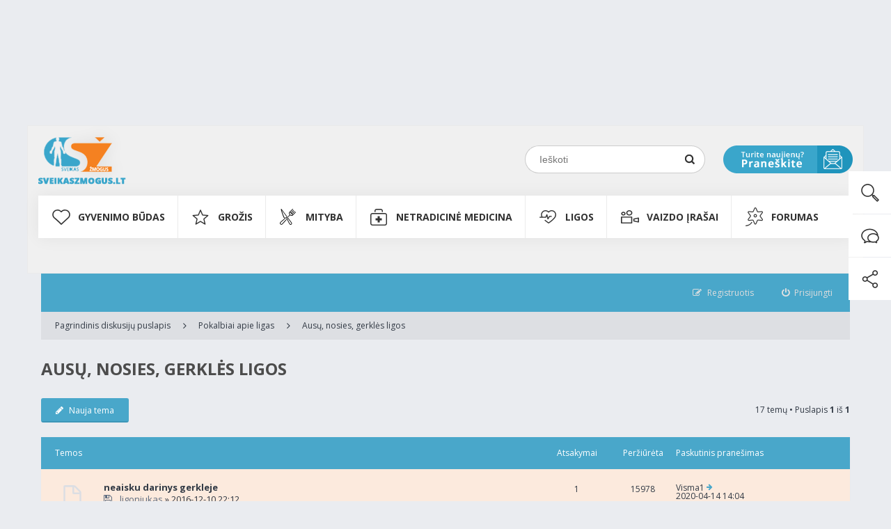

--- FILE ---
content_type: text/html; charset=UTF-8
request_url: https://www.sveikaszmogus.lt/forumas/viewforum.php?f=17&sid=b4d28b4098703550c182c6eea4f15428
body_size: 18146
content:
<!DOCTYPE html>
<html dir="ltr" lang="lt">
<head>
<meta charset="utf-8" />
<meta http-equiv="X-UA-Compatible" content="IE=edge">
<meta name="viewport" content="width=device-width, initial-scale=1" />
<meta name="google-site-verification" content="xxMdLEICEPMqrTE6EueGJ8F5mMa6u6HNbSFlYVh51LY" />

<!-- Google Tag Manager -->
<script>(function(w,d,s,l,i){w[l]=w[l]||[];w[l].push({'gtm.start':new Date().getTime(),event:'gtm.js'});
var f=d.getElementsByTagName(s)[0],j=d.createElement(s),dl=l!='dataLayer'?'&l='+l:'';
j.async=true;
j.src='https://www.googletagmanager.com/gtm.js?id='+i+dl;f.parentNode.insertBefore(j,f);
})(window,document,'script','dataLayer','GTM-WHFGPR3');
</script>
<!-- End Google Tag Manager -->

<script type="text/javascript">
var myKeys = "sveikata, vaistai, medicina, forumas, diskusijos, pagalba";
</script>

<meta name="Robots" content="index, follow"/>
<meta name="googlebot" content="index, follow">


<title>Ausų, nosies, gerklės ligos - sveikaszmogus.lt</title>

	<link rel="alternate" type="application/atom+xml" title="Srautas - sveikaszmogus.lt" href="https://www.sveikaszmogus.lt/forumas/feed.php" />	<link rel="alternate" type="application/atom+xml" title="Srautas - Naujienos" href="https://www.sveikaszmogus.lt/forumas/feed.php?mode=news" />	<link rel="alternate" type="application/atom+xml" title="Srautas - Visi forumai" href="https://www.sveikaszmogus.lt/forumas/feed.php?mode=forums" />	<link rel="alternate" type="application/atom+xml" title="Srautas - Naujos temos" href="https://www.sveikaszmogus.lt/forumas/feed.php?mode=topics" />	<link rel="alternate" type="application/atom+xml" title="Srautas - Aktyvios temos" href="https://www.sveikaszmogus.lt/forumas/feed.php?mode=topics_active" />	<link rel="alternate" type="application/atom+xml" title="Srautas - Forumas - Ausų, nosies, gerklės ligos" href="https://www.sveikaszmogus.lt/forumas/feed.php?f=17" />	
	

<!--[if IE]><link rel="shortcut icon" href="./styles/ariki/theme/images/favicon.ico"><![endif]-->
<link rel="apple-touch-icon-precomposed" href="./styles/ariki/theme/images/apple-touch-icon-precomposed.gif">
<link rel="icon" href="./styles/ariki/theme/images/favicon.gif" />
<link rel="icon" sizes="16x16" href="./styles/ariki/theme/images/favicon.ico" />

	<link rel="canonical" href="https://www.sveikaszmogus.lt/forumas/viewforum.php?f=17" />

<!--
	phpBB style name: Ariki
	Based on style:   prosilver (this is the default phpBB3 style)
	Original author:  Tom Beddard ( http://www.subBlue.com/ )
	Modified by:      Gramziu
-->
<script src='https://www.google.com/recaptcha/api.js'></script>
<link href="//fonts.googleapis.com/css?family=Open+Sans:300,400,600,700&amp;subset=latin,cyrillic-ext,latin-ext,cyrillic,greek-ext,greek,vietnamese" rel="stylesheet" type="text/css" media="screen, projection" />
<link href="//maxcdn.bootstrapcdn.com/font-awesome/4.4.0/css/font-awesome.min.css" rel="stylesheet" type="text/css" media="screen, projection" />

<link href="./styles/ariki/theme/stylesheet.css?assets_version=41" rel="stylesheet" type="text/css" media="screen, projection" />
<link href="./styles/ariki/theme/colours.css?assets_version=41" rel="stylesheet" type="text/css" media="screen, projection" />





<script id='ibbTagEngine' language='javascript' src='//bbcdn-static.bbelements.com/scripts/ibb-async/stable/tag.js'></script>
<script language='javascript'>
	var adserver = ibbAds.tag.useAdProvider('BbmEu');	
	adserver.manageAdSlot('SZ00_Pixel', '24789.1.1.2');
	adserver.manageAdSlot('SZ01_1170x250', '24789.1.1.1');
	adserver.manageAdSlot('SZ02_850x220', '24789.1.6.1');
	adserver.manageAdSlot('SZ03_300x600_1', '24789.1.2.3');
	adserver.manageAdSlot('SZ04_300x600_2', '24789.1.3.3');
	adserver.manageAdSlot('SZ05_300x600_3', '24789.1.4.3');
	adserver.manageAdSlot('SZ06_Mobile_Pixel', '24789.3.1.2');
	adserver.manageAdSlot('SZ07_Mobile_300x250', '24789.3.1.3');
	ibbAds.tag.on("NO_AD_RETURNED_FOR_AD_SLOT", function(event) {
		var id = event.getData().getCustomId();
		document.getElementById(id).style.display= "none";
	});
</script>
<script language='javascript' src='https://banners.adnetmedia.lt/keytarget/keytarget_async.js' async></script>
</head>
<body id="phpbb" class="nojs notouch section-viewforum ltr ">

<script>
//function getParamValue(paramName){
//    var url = window.location.search.substring(1);
//    var qArray = url.split('&');
//    for (var i = 0; i < qArray.length; i++)
//    {
//        var pArr = qArray[i].split('=');
//        if (pArr[0] == paramName)
//            return pArr[1];
//    }
//}
//
//var param1 = getParamValue('client_id');
//console.log(param1);
//
//if(param1>0){
//    document.cookie = "client_id="+param1;
//}

//alert( document.cookie );
</script>

<div class="inc-header">

    <!-- Fonts -->
    <link href='https://fonts.googleapis.com/css?family=Open+Sans:400,300,600,700,800&subset=latin-ext,latin' rel='stylesheet' type='text/css'>

    <!-- Default Desctop CSS styles -->
    <link media="screen and (min-width: 1200px)" href="https://www.sveikaszmogus.lt/HTML/css/style.css" type="text/css" rel="stylesheet"/>

    <!-- Default Mobile CSS styles -->
    <link media="screen and (max-width: 1199px)" href="https://www.sveikaszmogus.lt/m/HTML/css/style.css" type="text/css" rel="stylesheet"/>
    <link media="screen and (max-width: 1199px)" href="https://www.sveikaszmogus.lt/m/HTML/css/style_mobile.css" type="text/css" rel="stylesheet"/>


    <!--Styles are in forumas/styles/.../overall_header.html

    <!--Javascripts basic-->
    <script src="https://ajax.googleapis.com/ajax/libs/jquery/2.1.3/jquery.min.js"></script>

    <!--Desktop script-->
    <script src="https://www.sveikaszmogus.lt/HTML/js/script.js" type="text/javascript"></script>

    <!--Mobile script-->
    <script src="https://www.sveikaszmogus.lt/m/HTML/js/script.js" type="text/javascript"></script>

    <script src="https://www.sveikaszmogus.lt/script/site.js" type="text/javascript"></script>
    <script src="https://www.sveikaszmogus.lt/script/menu.js" type="text/javascript"></script>

    <script src="https://www.sveikaszmogus.lt/script/requiem_1.js" type="text/javascript"></script>
    <script src="https://www.sveikaszmogus.lt/shop/shop.js" type="text/javascript"></script>

<!--BODY-->

    
    <div class="col-formm" id="dialog_c">
            </div>


    <div class="container-search">
        <div class="search-row">
            <a class="close-search" href="javascript:hide_search()">
                <img src="https://www.sveikaszmogus.lt/HTML/images/icons/icon-close-search.png" border="0" alt="">
            </a>

            <div class="search-input-div">
                <form method="post" action="https://www.sveikaszmogus.lt/Paieska" class="search-form2" name="search_form2" id="quicksearch_form" onsubmit="return search_format('q2');">
                    <input autocomplete="off" id="q2" name="q2" class="input_keyword2" type="text" value="" placeholder="Paieška..." onfocus="" onblur="setTimeout('blur_suggestions()',100);" onkeyup="start_suggestions(event,this,'LT')" />
                    <input name="submit-search-form2" type="submit" value="" class="submit-search2"/>
                    <div class="suggestions" id="suggestions"></div>
                </form>
            </div>

        </div>
    </div>

<!--Wrapper ended in footer.php, but not forum header-->
<div class="body-wrapper">

    <div class="col-support-buttons">
        <ul>
            <li>
                <a class="show-search" href="javascript:show_search()">
                    <img src="https://www.sveikaszmogus.lt/HTML/images/icons/icon_search2_hover.png" />
                </a>
            </li>
            <li>
                <a href="https://www.sveikaszmogus.lt/forumas">
                    <img src="https://www.sveikaszmogus.lt/HTML/images/icons/icon_chat_hover.png" />
                </a>
            </li>
            <li>
                <a href="https://www.facebook.com/sveikas.zmogus/?ref=hl" target="_blank">
                    <img src="https://www.sveikaszmogus.lt/HTML/images/icons/icon_share_hover.png" />
                </a>
            </li>
        </ul>
    </div>

    <div class="container-fluid container-header">
        <div class="container">
            <div class="row">
                <div class="col-logo">
                    <a href="https://www.sveikaszmogus.lt/">
                        <img src="https://www.sveikaszmogus.lt/HTML/images/logo.png" />
                    </a>
                </div>

                <div class="col-float-right">
                    <div class="col-search">
                        <div class="div-bg">

                            <form action="https://www.sveikaszmogus.lt/Paieska" method="GET" class="search-form1" name="search-form1" onsubmit="return search_format('q1');">
                                <input id="q1" name="q1" type="text" class="input_keyword1" placeholder="Ieškoti" value=""/>
                                <input name="submit-search-form1" type="submit" class="submit-search1"/>
                            </form>

                        </div>
                    </div>

                    <div class="col-mail">
                        <a href="javascript:send_news()">
                            <img src="https://www.sveikaszmogus.lt/HTML/images/icons/btn_mail.png" />
                        </a>
                    </div>
                </div>
            </div>
        </div>
    </div>


    <div class="container-fluid container-menu">
        <div class="container">
            <div class="row">

                <div class="col-menu">
                                                                <ul class="main-menu">
                                                    <li>

                                                                <a data-menu-div="col-sub-menu-110" href="https://www.sveikaszmogus.lt/GYVENIMO_BUDAS">
                                                                    GYVENIMO BŪDAS                                </a>

                                                                
                                    <div class="col-sub-menu col-sub-menu-110">
                                        <ul class="sub-menu sub-menu-block elementId-110">
                                                                                                <li>

                                                                                                                <a href="https://www.sveikaszmogus.lt/Sportas">
                                                                                                                    <h3>Sportas</h3>
                                                        </a>

                                                    </li>
                                                                                                <li>

                                                                                                                <a href="https://www.sveikaszmogus.lt/Laisvalaikis">
                                                                                                                    <h3>Laisvalaikis</h3>
                                                        </a>

                                                    </li>
                                                                                                <li>

                                                                                                                <a href="https://www.sveikaszmogus.lt/Atostogos">
                                                                                                                    <h3>Atostogos</h3>
                                                        </a>

                                                    </li>
                                                                                                <li>

                                                                                                                <a href="https://www.sveikaszmogus.lt/Psichologija">
                                                                                                                    <h3>Psichologija</h3>
                                                        </a>

                                                    </li>
                                                                                                <li>

                                                                                                                <a href="https://www.sveikaszmogus.lt/Apie_meile">
                                                                                                                    <h3>Apie meilę</h3>
                                                        </a>

                                                    </li>
                                                                                                <li>

                                                                                                                <a href="https://www.sveikaszmogus.lt/Profilaktika">
                                                                                                                    <h3>Profilaktika</h3>
                                                        </a>

                                                    </li>
                                                                                                <li>

                                                                                                                <a href="https://www.sveikaszmogus.lt/Buitis">
                                                                                                                    <h3>Buitis</h3>
                                                        </a>

                                                    </li>
                                                                                                <li>

                                                                                                                <a href="https://www.sveikaszmogus.lt/Neigalus">
                                                                                                                    <h3>Neįgalus</h3>
                                                        </a>

                                                    </li>
                                                                                                <li>

                                                                                                                <a href="https://www.sveikaszmogus.lt/Priklausomybes">
                                                                                                                    <h3>Priklausomybės</h3>
                                                        </a>

                                                    </li>
                                                                                    </ul>
                                    </div>

                                
                            </li>
                                                    <li>

                                                                <a data-menu-div="col-sub-menu-11" href="https://www.sveikaszmogus.lt/GROZIS">
                                                                    GROŽIS                                </a>

                                                                
                                    <div class="col-sub-menu col-sub-menu-11">
                                        <ul class="sub-menu sub-menu-block elementId-11">
                                                                                                <li>

                                                                                                                <a href="https://www.sveikaszmogus.lt/Moterims">
                                                                                                                    <h3>Moterims</h3>
                                                        </a>

                                                    </li>
                                                                                                <li>

                                                                                                                <a href="https://www.sveikaszmogus.lt/Vyrams">
                                                                                                                    <h3>Vyrams</h3>
                                                        </a>

                                                    </li>
                                                                                                <li>

                                                                                                                <a href="https://www.sveikaszmogus.lt/Vaikams1">
                                                                                                                    <h3>Vaikams</h3>
                                                        </a>

                                                    </li>
                                                                                                <li>

                                                                                                                <a href="https://www.sveikaszmogus.lt/Senjorams">
                                                                                                                    <h3>Senjorams</h3>
                                                        </a>

                                                    </li>
                                                                                                <li>

                                                                                                                <a href="https://www.sveikaszmogus.lt/Plaukai_oda_ir_nagai">
                                                                                                                    <h3>Plaukai, oda ir nagai</h3>
                                                        </a>

                                                    </li>
                                                                                                <li>

                                                                                                                <a href="https://www.sveikaszmogus.lt/Sveikatos_prieziura">
                                                                                                                    <h3>Sveikatos priežiūra</h3>
                                                        </a>

                                                    </li>
                                                                                    </ul>
                                    </div>

                                
                            </li>
                                                    <li>

                                                                <a data-menu-div="col-sub-menu-10" href="https://www.sveikaszmogus.lt/MITYBA">
                                                                    MITYBA                                </a>

                                                                
                                    <div class="col-sub-menu col-sub-menu-10">
                                        <ul class="sub-menu sub-menu-block elementId-10">
                                                                                                <li>

                                                                                                                <a href="https://www.sveikaszmogus.lt/Maistas">
                                                                                                                    <h3>Maistas</h3>
                                                        </a>

                                                    </li>
                                                                                                <li>

                                                                                                                <a href="https://www.sveikaszmogus.lt/Mityba_sportuojant">
                                                                                                                    <h3>Mityba sportuojant</h3>
                                                        </a>

                                                    </li>
                                                                                                <li>

                                                                                                                <a href="https://www.sveikaszmogus.lt/Vaiko_mityba">
                                                                                                                    <h3>Vaiko mityba</h3>
                                                        </a>

                                                    </li>
                                                                                                <li>

                                                                                                                <a href="https://www.sveikaszmogus.lt/Nesciuju_mityba">
                                                                                                                    <h3>Nėščiųjų mityba</h3>
                                                        </a>

                                                    </li>
                                                                                                <li>

                                                                                                                <a href="https://www.sveikaszmogus.lt/Pagyvenusiu_zmoniu_mityba">
                                                                                                                    <h3>Pagyvenusių žmonių mityba</h3>
                                                        </a>

                                                    </li>
                                                                                                <li>

                                                                                                                <a href="https://www.sveikaszmogus.lt/Dietos">
                                                                                                                    <h3>Dietos</h3>
                                                        </a>

                                                    </li>
                                                                                                <li>

                                                                                                                <a href="https://www.sveikaszmogus.lt/Svoris">
                                                                                                                    <h3>Svoris</h3>
                                                        </a>

                                                    </li>
                                                                                                <li>

                                                                                                                <a href="https://www.sveikaszmogus.lt/Sveiki_receptai3">
                                                                                                                    <h3>Receptai</h3>
                                                        </a>

                                                    </li>
                                                                                    </ul>
                                    </div>

                                
                            </li>
                                                    <li>

                                                                <a data-menu-div="col-sub-menu-12" href="https://www.sveikaszmogus.lt/NETRADICINE_MEDICINA">
                                                                    NETRADICINĖ MEDICINA                                </a>

                                                                
                                    <div class="col-sub-menu col-sub-menu-12">
                                        <ul class="sub-menu sub-menu-block elementId-12">
                                                                                                <li>

                                                                                                                <a href="https://www.sveikaszmogus.lt/Vaistazoles">
                                                                                                                    <h3>Vaistažolės</h3>
                                                        </a>

                                                    </li>
                                                                                                <li>

                                                                                                                <a href="https://www.sveikaszmogus.lt/Rytu_medicina">
                                                                                                                    <h3>Rytų medicina</h3>
                                                        </a>

                                                    </li>
                                                                                                <li>

                                                                                                                <a href="https://www.sveikaszmogus.lt/Terapijos">
                                                                                                                    <h3>Terapijos</h3>
                                                        </a>

                                                    </li>
                                                                                                <li>

                                                                                                                <a href="https://www.sveikaszmogus.lt/Diagnozuok_liga_pats">
                                                                                                                    <h3>Diagnozuok ligą pats</h3>
                                                        </a>

                                                    </li>
                                                                                    </ul>
                                    </div>

                                
                            </li>
                                                    <li>

                                                                <a data-menu-div="col-sub-menu-42" href="https://www.sveikaszmogus.lt/LIGOS">
                                                                    LIGOS                                </a>

                                                                
                            </li>
                                                    <li>

                                                                <a data-menu-div="col-sub-menu-8" href="https://www.sveikaszmogus.lt/Vaizdo_irasai">
                                                                    Vaizdo įrašai                                </a>

                                                                
                                    <div class="col-sub-menu col-sub-menu-8">
                                        <ul class="sub-menu sub-menu-block elementId-8">
                                                                                                <li>

                                                                                                                <a href="https://www.sveikaszmogus.lt/Ligos2">
                                                                                                                    <h3>Ligos</h3>
                                                        </a>

                                                    </li>
                                                                                                <li>

                                                                                                                <a href="https://www.sveikaszmogus.lt/Netradicine_medicina3">
                                                                                                                    <h3>Netradicinė medicina</h3>
                                                        </a>

                                                    </li>
                                                                                                <li>

                                                                                                                <a href="https://www.sveikaszmogus.lt/Gyvenimo_budas3">
                                                                                                                    <h3>Gyvenimo būdas</h3>
                                                        </a>

                                                    </li>
                                                                                                <li>

                                                                                                                <a href="https://www.sveikaszmogus.lt/Grozis3">
                                                                                                                    <h3>Grožis</h3>
                                                        </a>

                                                    </li>
                                                                                                <li>

                                                                                                                <a href="https://www.sveikaszmogus.lt/Mityba3">
                                                                                                                    <h3>Mityba</h3>
                                                        </a>

                                                    </li>
                                                                                                <li>

                                                                                                                <a href="https://www.sveikaszmogus.lt/Kita1">
                                                                                                                    <h3>Kita</h3>
                                                        </a>

                                                    </li>
                                                                                    </ul>
                                    </div>

                                
                            </li>
                                                    <li>

                                                                <a data-menu-div="col-sub-menu-342" href="https://www.sveikaszmogus.lt/forumas">
                                                                    FORUMAS                                </a>

                                                                
                            </li>
                                                </ul>
                    
                </div>

            </div>
        </div>
    </div>


    <div class="container-fluid container-menu hide-on-desktop">
        <div class="container">
            <div class="row">

                <div class="open-mobile-menu-bg">
                    <div class="col-logo col-logo-mobile">
                        <a href="https://www.sveikaszmogus.lt/m/">
                            <img src="https://www.sveikaszmogus.lt/m/HTML/images/logo.png" />
                        </a>
                    </div>

                    <div class="open-mobile-menu"></div>
                </div>

                <div class="col-menu">

                    
                                        <ul class="main-menu">
                                            <li>

                                                        <a data-menu-div="col-sub-menu-110" href="https://www.sveikaszmogus.lt/m/GYVENIMO_BUDAS">
                                                            GYVENIMO BŪDAS                            </a>


                                                        <div class="btn-open-submenu">
                                <img width="32" height="auto" src="https://www.sveikaszmogus.lt/m/HTML/images/arrow-down.png"/>
                            </div>

                                <div class="col-sub-menu col-sub-menu-110">
                                                                    <ul class="sub-menu sub-menu-block elementId-110">
                                        <li>

                                                                                        <a href="https://www.sveikaszmogus.lt/m/Sportas">
                                                                                            <h3>Sportas</h3>
                                            </a>

                                        </li>
                                    </ul>
                                                                    <ul class="sub-menu sub-menu-block elementId-110">
                                        <li>

                                                                                        <a href="https://www.sveikaszmogus.lt/m/Laisvalaikis">
                                                                                            <h3>Laisvalaikis</h3>
                                            </a>

                                        </li>
                                    </ul>
                                                                    <ul class="sub-menu sub-menu-block elementId-110">
                                        <li>

                                                                                        <a href="https://www.sveikaszmogus.lt/m/Atostogos">
                                                                                            <h3>Atostogos</h3>
                                            </a>

                                        </li>
                                    </ul>
                                                                    <ul class="sub-menu sub-menu-block elementId-110">
                                        <li>

                                                                                        <a href="https://www.sveikaszmogus.lt/m/Psichologija">
                                                                                            <h3>Psichologija</h3>
                                            </a>

                                        </li>
                                    </ul>
                                                                    <ul class="sub-menu sub-menu-block elementId-110">
                                        <li>

                                                                                        <a href="https://www.sveikaszmogus.lt/m/Apie_meile">
                                                                                            <h3>Apie meilę</h3>
                                            </a>

                                        </li>
                                    </ul>
                                                                    <ul class="sub-menu sub-menu-block elementId-110">
                                        <li>

                                                                                        <a href="https://www.sveikaszmogus.lt/m/Profilaktika">
                                                                                            <h3>Profilaktika</h3>
                                            </a>

                                        </li>
                                    </ul>
                                                                    <ul class="sub-menu sub-menu-block elementId-110">
                                        <li>

                                                                                        <a href="https://www.sveikaszmogus.lt/m/Buitis">
                                                                                            <h3>Buitis</h3>
                                            </a>

                                        </li>
                                    </ul>
                                                                    <ul class="sub-menu sub-menu-block elementId-110">
                                        <li>

                                                                                        <a href="https://www.sveikaszmogus.lt/m/Neigalus">
                                                                                            <h3>Neįgalus</h3>
                                            </a>

                                        </li>
                                    </ul>
                                                                    <ul class="sub-menu sub-menu-block elementId-110">
                                        <li>

                                                                                        <a href="https://www.sveikaszmogus.lt/m/Priklausomybes">
                                                                                            <h3>Priklausomybės</h3>
                                            </a>

                                        </li>
                                    </ul>
                                                                </div>

                            
                        </li>
                                            <li>

                                                        <a data-menu-div="col-sub-menu-11" href="https://www.sveikaszmogus.lt/m/GROZIS">
                                                            GROŽIS                            </a>


                                                        <div class="btn-open-submenu">
                                <img width="32" height="auto" src="https://www.sveikaszmogus.lt/m/HTML/images/arrow-down.png"/>
                            </div>

                                <div class="col-sub-menu col-sub-menu-11">
                                                                    <ul class="sub-menu sub-menu-block elementId-11">
                                        <li>

                                                                                        <a href="https://www.sveikaszmogus.lt/m/Moterims">
                                                                                            <h3>Moterims</h3>
                                            </a>

                                        </li>
                                    </ul>
                                                                    <ul class="sub-menu sub-menu-block elementId-11">
                                        <li>

                                                                                        <a href="https://www.sveikaszmogus.lt/m/Vyrams">
                                                                                            <h3>Vyrams</h3>
                                            </a>

                                        </li>
                                    </ul>
                                                                    <ul class="sub-menu sub-menu-block elementId-11">
                                        <li>

                                                                                        <a href="https://www.sveikaszmogus.lt/m/Vaikams1">
                                                                                            <h3>Vaikams</h3>
                                            </a>

                                        </li>
                                    </ul>
                                                                    <ul class="sub-menu sub-menu-block elementId-11">
                                        <li>

                                                                                        <a href="https://www.sveikaszmogus.lt/m/Senjorams">
                                                                                            <h3>Senjorams</h3>
                                            </a>

                                        </li>
                                    </ul>
                                                                    <ul class="sub-menu sub-menu-block elementId-11">
                                        <li>

                                                                                        <a href="https://www.sveikaszmogus.lt/m/Plaukai_oda_ir_nagai">
                                                                                            <h3>Plaukai, oda ir nagai</h3>
                                            </a>

                                        </li>
                                    </ul>
                                                                    <ul class="sub-menu sub-menu-block elementId-11">
                                        <li>

                                                                                        <a href="https://www.sveikaszmogus.lt/m/Sveikatos_prieziura">
                                                                                            <h3>Sveikatos priežiūra</h3>
                                            </a>

                                        </li>
                                    </ul>
                                                                </div>

                            
                        </li>
                                            <li>

                                                        <a data-menu-div="col-sub-menu-10" href="https://www.sveikaszmogus.lt/m/MITYBA">
                                                            MITYBA                            </a>


                                                        <div class="btn-open-submenu">
                                <img width="32" height="auto" src="https://www.sveikaszmogus.lt/m/HTML/images/arrow-down.png"/>
                            </div>

                                <div class="col-sub-menu col-sub-menu-10">
                                                                    <ul class="sub-menu sub-menu-block elementId-10">
                                        <li>

                                                                                        <a href="https://www.sveikaszmogus.lt/m/Maistas">
                                                                                            <h3>Maistas</h3>
                                            </a>

                                        </li>
                                    </ul>
                                                                    <ul class="sub-menu sub-menu-block elementId-10">
                                        <li>

                                                                                        <a href="https://www.sveikaszmogus.lt/m/Mityba_sportuojant">
                                                                                            <h3>Mityba sportuojant</h3>
                                            </a>

                                        </li>
                                    </ul>
                                                                    <ul class="sub-menu sub-menu-block elementId-10">
                                        <li>

                                                                                        <a href="https://www.sveikaszmogus.lt/m/Vaiko_mityba">
                                                                                            <h3>Vaiko mityba</h3>
                                            </a>

                                        </li>
                                    </ul>
                                                                    <ul class="sub-menu sub-menu-block elementId-10">
                                        <li>

                                                                                        <a href="https://www.sveikaszmogus.lt/m/Nesciuju_mityba">
                                                                                            <h3>Nėščiųjų mityba</h3>
                                            </a>

                                        </li>
                                    </ul>
                                                                    <ul class="sub-menu sub-menu-block elementId-10">
                                        <li>

                                                                                        <a href="https://www.sveikaszmogus.lt/m/Pagyvenusiu_zmoniu_mityba">
                                                                                            <h3>Pagyvenusių žmonių mityba</h3>
                                            </a>

                                        </li>
                                    </ul>
                                                                    <ul class="sub-menu sub-menu-block elementId-10">
                                        <li>

                                                                                        <a href="https://www.sveikaszmogus.lt/m/Dietos">
                                                                                            <h3>Dietos</h3>
                                            </a>

                                        </li>
                                    </ul>
                                                                    <ul class="sub-menu sub-menu-block elementId-10">
                                        <li>

                                                                                        <a href="https://www.sveikaszmogus.lt/m/Svoris">
                                                                                            <h3>Svoris</h3>
                                            </a>

                                        </li>
                                    </ul>
                                                                    <ul class="sub-menu sub-menu-block elementId-10">
                                        <li>

                                                                                        <a href="https://www.sveikaszmogus.lt/m/Sveiki_receptai3">
                                                                                            <h3>Receptai</h3>
                                            </a>

                                        </li>
                                    </ul>
                                                                </div>

                            
                        </li>
                                            <li>

                                                        <a data-menu-div="col-sub-menu-12" href="https://www.sveikaszmogus.lt/m/NETRADICINE_MEDICINA">
                                                            NETRADICINĖ MEDICINA                            </a>


                                                        <div class="btn-open-submenu">
                                <img width="32" height="auto" src="https://www.sveikaszmogus.lt/m/HTML/images/arrow-down.png"/>
                            </div>

                                <div class="col-sub-menu col-sub-menu-12">
                                                                    <ul class="sub-menu sub-menu-block elementId-12">
                                        <li>

                                                                                        <a href="https://www.sveikaszmogus.lt/m/Vaistazoles">
                                                                                            <h3>Vaistažolės</h3>
                                            </a>

                                        </li>
                                    </ul>
                                                                    <ul class="sub-menu sub-menu-block elementId-12">
                                        <li>

                                                                                        <a href="https://www.sveikaszmogus.lt/m/Rytu_medicina">
                                                                                            <h3>Rytų medicina</h3>
                                            </a>

                                        </li>
                                    </ul>
                                                                    <ul class="sub-menu sub-menu-block elementId-12">
                                        <li>

                                                                                        <a href="https://www.sveikaszmogus.lt/m/Terapijos">
                                                                                            <h3>Terapijos</h3>
                                            </a>

                                        </li>
                                    </ul>
                                                                    <ul class="sub-menu sub-menu-block elementId-12">
                                        <li>

                                                                                        <a href="https://www.sveikaszmogus.lt/m/Diagnozuok_liga_pats">
                                                                                            <h3>Diagnozuok ligą pats</h3>
                                            </a>

                                        </li>
                                    </ul>
                                                                </div>

                            
                        </li>
                                            <li>

                                                        <a data-menu-div="col-sub-menu-42" href="https://www.sveikaszmogus.lt/m/LIGOS">
                                                            LIGOS                            </a>


                                                        <div class="btn-open-submenu">
                                <img width="32" height="auto" src="https://www.sveikaszmogus.lt/m/HTML/images/arrow-down.png"/>
                            </div>

                                <div class="col-sub-menu col-sub-menu-42">
                                                                    <ul class="sub-menu sub-menu-block elementId-42">
                                        <li>

                                                                                        <a href="https://www.sveikaszmogus.lt/m/Pirmoji_pagalba">
                                                                                            <h3>Pirmoji pagalba</h3>
                                            </a>

                                        </li>
                                    </ul>
                                                                    <ul class="sub-menu sub-menu-block elementId-42">
                                        <li>

                                                                                        <a href="https://www.sveikaszmogus.lt/m/Gydymas">
                                                                                            <h3>Gydymas</h3>
                                            </a>

                                        </li>
                                    </ul>
                                                                    <ul class="sub-menu sub-menu-block elementId-42">
                                        <li>

                                                                                        <a href="https://www.sveikaszmogus.lt/m/Diagnostika">
                                                                                            <h3>Diagnostika</h3>
                                            </a>

                                        </li>
                                    </ul>
                                                                    <ul class="sub-menu sub-menu-block elementId-42">
                                        <li>

                                                                                        <a href="https://www.sveikaszmogus.lt/m/Dantu_implantavimas">
                                                                                            <h3>Dantų implantavimas</h3>
                                            </a>

                                        </li>
                                    </ul>
                                                                    <ul class="sub-menu sub-menu-block elementId-42">
                                        <li>

                                                                                        <a href="https://www.sveikaszmogus.lt/m/Akiu_ligos">
                                                                                            <h3>Akių ligos</h3>
                                            </a>

                                        </li>
                                    </ul>
                                                                    <ul class="sub-menu sub-menu-block elementId-42">
                                        <li>

                                                                                        <a href="https://www.sveikaszmogus.lt/m/Alergines_ligos">
                                                                                            <h3>Alerginės ligos</h3>
                                            </a>

                                        </li>
                                    </ul>
                                                                    <ul class="sub-menu sub-menu-block elementId-42">
                                        <li>

                                                                                        <a href="https://www.sveikaszmogus.lt/m/Ausu_nosies_gerkles_ligos">
                                                                                            <h3>Ausų, nosies, gerklės ligos</h3>
                                            </a>

                                        </li>
                                    </ul>
                                                                    <ul class="sub-menu sub-menu-block elementId-42">
                                        <li>

                                                                                        <a href="https://www.sveikaszmogus.lt/m/Kvepavimo_ligos">
                                                                                            <h3>Kvėpavimo ligos</h3>
                                            </a>

                                        </li>
                                    </ul>
                                                                    <ul class="sub-menu sub-menu-block elementId-42">
                                        <li>

                                                                                        <a href="https://www.sveikaszmogus.lt/m/Dermatologines_ligos">
                                                                                            <h3>Dermatologinės ligos</h3>
                                            </a>

                                        </li>
                                    </ul>
                                                                </div>

                            
                        </li>
                                            <li>

                                                        <a data-menu-div="col-sub-menu-8" href="https://www.sveikaszmogus.lt/m/Vaizdo_irasai">
                                                            Vaizdo įrašai                            </a>


                                                        <div class="btn-open-submenu">
                                <img width="32" height="auto" src="https://www.sveikaszmogus.lt/m/HTML/images/arrow-down.png"/>
                            </div>

                                <div class="col-sub-menu col-sub-menu-8">
                                                                    <ul class="sub-menu sub-menu-block elementId-8">
                                        <li>

                                                                                        <a href="https://www.sveikaszmogus.lt/m/Ligos2">
                                                                                            <h3>Ligos</h3>
                                            </a>

                                        </li>
                                    </ul>
                                                                    <ul class="sub-menu sub-menu-block elementId-8">
                                        <li>

                                                                                        <a href="https://www.sveikaszmogus.lt/m/Netradicine_medicina3">
                                                                                            <h3>Netradicinė medicina</h3>
                                            </a>

                                        </li>
                                    </ul>
                                                                    <ul class="sub-menu sub-menu-block elementId-8">
                                        <li>

                                                                                        <a href="https://www.sveikaszmogus.lt/m/Gyvenimo_budas3">
                                                                                            <h3>Gyvenimo būdas</h3>
                                            </a>

                                        </li>
                                    </ul>
                                                                    <ul class="sub-menu sub-menu-block elementId-8">
                                        <li>

                                                                                        <a href="https://www.sveikaszmogus.lt/m/Grozis3">
                                                                                            <h3>Grožis</h3>
                                            </a>

                                        </li>
                                    </ul>
                                                                    <ul class="sub-menu sub-menu-block elementId-8">
                                        <li>

                                                                                        <a href="https://www.sveikaszmogus.lt/m/Mityba3">
                                                                                            <h3>Mityba</h3>
                                            </a>

                                        </li>
                                    </ul>
                                                                    <ul class="sub-menu sub-menu-block elementId-8">
                                        <li>

                                                                                        <a href="https://www.sveikaszmogus.lt/m/Kita1">
                                                                                            <h3>Kita</h3>
                                            </a>

                                        </li>
                                    </ul>
                                                                </div>

                            
                        </li>
                                            <li>

                                                        <a data-menu-div="col-sub-menu-342" href="https://www.sveikaszmogus.lt/m/forumas">
                                                            FORUMAS                            </a>


                            
                        </li>
                                        </ul>
                                    </div>

            </div>
        </div>
    </div>


    <div class="container-fluid container-banner-top banner-nr-1">
    <div class="container">
        <div class="row">
            <div class="col-banner-top">
                        <div id="980x200"></div>
                                                                </div>
        </div>
    </div>
</div>



</div>

<!--CLOSE WRAPPER-->

</div>







<div id="overall-wrap">
    <style>
        #overall-wrap{
            max-width: 1202px;
            margin: 0px auto;
            background-color: #eaecf0;
            position: relative;
        }
    </style>
	<a id="top" class="anchor" accesskey="t"></a>
	<div id="wrap-head">

            
		<div id="site-nav" role="navigation">
			<div class="chunk">

				
				<div class="site-nav">

					
					
					<ul role="menubar">
											<li class="font-icon rightside"  data-skip-responsive="true"><a href="./ucp.php?mode=login&amp;sid=c7a137636748d632f0e208a785bcf59c" title="Prisijungti" accesskey="x" role="menuitem"><i class="fa fa-power-off"></i><span class="nav-rh-2">Prisijungti</span></a></li>
												<li class="font-icon rightside" data-skip-responsive="true"><a href="./ucp.php?mode=register&amp;sid=c7a137636748d632f0e208a785bcf59c" role="menuitem"><i class="fa fa-pencil-square-o"></i><span class="nav-rh-2">Registruotis</span></a></li>
																																		</ul>
				</div>
			</div>
		</div>
	</div>

	
	<a id="start_here" class="anchor"></a>
		
		
<div id="wrap-subhead">
	<div class="chunk">
		<div class="wrap-subhead">
			<ul id="breadcrumbs" role="menubar">
				<li class="font-icon responsive-menu dropdown-container hidden" data-skip-responsive="true">
					<a href="#" class="responsive-menu-link dropdown-trigger"><i class="fa fa-bars"></i></a>
					<div class="dropdown hidden">
						<div class="pointer"><div class="pointer-inner"></div></div>
						<ul class="dropdown-contents" role="menu">
							
														<li class="separator site-menu"></li>

							<li data-skip-responsive="true" class="site-menu"><a href="./faq.php?sid=c7a137636748d632f0e208a785bcf59c" rel="help" title="Dažnai užduodami klausimai">DUK</a></li>
<li class="site-menu">
	<a href="#" title="Example">Drop Down</a>
	<ul>
		<li><a href="#">Lorem ipsum</a></li>
		<li><a href="#">Welcome to phpBB3</a></li>
		<li><a href="#">Frequently Asked Questions</a></li>
		<li><a href="#">BBCode example</a></li>
	</ul>
</li>

													</ul>
					</div>
				</li>

												<li class="breadcrumbs rightside">
															<span class="crumb"><a href="./index.php?sid=c7a137636748d632f0e208a785bcf59c" accesskey="h" itemtype="http://data-vocabulary.org/Breadcrumb" itemscope="" data-navbar-reference="index"><i class="fa fa-home"></i><span>Pagrindinis diskusijų puslapis</span></a></span>
																	<span class="crumb"><a href="./viewforum.php?f=3&amp;sid=c7a137636748d632f0e208a785bcf59c" itemtype="http://data-vocabulary.org/Breadcrumb" itemscope="" data-forum-id="3">Pokalbiai apie ligas</a></span>
																							<span class="crumb"><a href="./viewforum.php?f=17&amp;sid=c7a137636748d632f0e208a785bcf59c" itemtype="http://data-vocabulary.org/Breadcrumb" itemscope="" data-forum-id="17">Ausų, nosies, gerklės ligos</a></span>
																				</li>
							</ul>

		</div>

		<div id="subhead-title">

			
			<h1 class="forum-title"><a href="./viewforum.php?f=17&amp;sid=c7a137636748d632f0e208a785bcf59c">Ausų, nosies, gerklės ligos</a></h1>

			
					</div>

	</div>
</div>

<div id="wrap-body">
	<div class="chunk">

		
		

<!--                <div class="banner-place-holder banner-nr-34" style="width:100%; margin-bottom: 20px; text-align: center;">-->
                    <!--                </div>-->



					<div class="action-bar top">

							<div class="buttons">
					
					<a href="./posting.php?mode=post&amp;f=17&amp;sid=c7a137636748d632f0e208a785bcf59c" class="button font-icon" title="Naujos temos kūrimas">
						<i class="fa fa-pencil"></i>Nauja tema					</a>

									</div>
			
			
			<div class="pagination">
								17 temų
									&bull; Puslapis <strong>1</strong> iš <strong>1</strong>
							</div>

			</div>
		
		
		
			
							<div class="forumbg">
				<div class="inner">
				<ul class="topiclist">
					<li class="header">
						<dl class="icon">
							<dt><div class="list-inner">Temos</div></dt>
							<dd class="posts">Atsakymai</dd>
							<dd class="views">Peržiūrėta</dd>
							<dd class="lastpost"><span>Paskutinis pranešimas</span></dd>
						</dl>
					</li>
				</ul>
				<ul class="topiclist topics">
							
				<li class="row bg1">
										<dl class="icon topic_read">
						<dt title="Neperskaitytų pranešimų nėra">
														<div class="list-inner">
																<a href="./viewtopic.php?f=17&amp;t=5962&amp;sid=c7a137636748d632f0e208a785bcf59c" class="topictitle">neaisku darinys gerkleje</a><br />

								<span class="topic-ap"><i class="fa fa-floppy-o"></i></span> <span class="username">ligoniukas</span> &raquo; 2016-12-10 22:12
																<div class="r-lastpost-container">
									<a href="./viewtopic.php?f=17&amp;t=5962&amp;p=154897&amp;sid=c7a137636748d632f0e208a785bcf59c#p154897" title="GOTO_LAST_POST" class="r-lastpost"><i class="fa fa-angle-right"></i></a>
								</div>
								<span class="responsive-show left-box" style="display: none;">Atsakymai: <strong>1</strong></span>								
															</div>
						</dt>
						<dd class="posts">1 <dfn>Atsakymai</dfn></dd>
						<dd class="views">15978 <dfn>Peržiūrėta</dfn></dd>
						<dd class="lastpost"><span><dfn>Paskutinis pranešimas </dfn> <span class="username">Visma1</span>
							<a href="./viewtopic.php?f=17&amp;t=5962&amp;p=154897&amp;sid=c7a137636748d632f0e208a785bcf59c#p154897" title="GOTO_LAST_POST" class="lastpost-last"><i class="fa fa-arrow-right"></i></a> <br />2020-04-14 14:04</span>
						</dd>
					</dl>
									</li>
				
			
		
			
							
				<li class="row bg2">
										<dl class="icon topic_read">
						<dt title="Neperskaitytų pranešimų nėra">
														<div class="list-inner">
																<a href="./viewtopic.php?f=17&amp;t=19588&amp;sid=c7a137636748d632f0e208a785bcf59c" class="topictitle">Ausų, nosies, gerklės niežėjimas</a><br />

								 <span class="username">manumane</span> &raquo; 2019-08-30 07:08
																<div class="r-lastpost-container">
									<a href="./viewtopic.php?f=17&amp;t=19588&amp;p=154138&amp;sid=c7a137636748d632f0e208a785bcf59c#p154138" title="GOTO_LAST_POST" class="r-lastpost"><i class="fa fa-angle-right"></i></a>
								</div>
																
															</div>
						</dt>
						<dd class="posts">0 <dfn>Atsakymai</dfn></dd>
						<dd class="views">9828 <dfn>Peržiūrėta</dfn></dd>
						<dd class="lastpost"><span><dfn>Paskutinis pranešimas </dfn> <span class="username">manumane</span>
							<a href="./viewtopic.php?f=17&amp;t=19588&amp;p=154138&amp;sid=c7a137636748d632f0e208a785bcf59c#p154138" title="GOTO_LAST_POST" class="lastpost-last"><i class="fa fa-arrow-right"></i></a> <br />2019-08-30 07:08</span>
						</dd>
					</dl>
									</li>
				
			
		
			
							
				<li class="row bg1">
										<dl class="icon topic_read">
						<dt title="Neperskaitytų pranešimų nėra">
														<div class="list-inner">
																<a href="./viewtopic.php?f=17&amp;t=19433&amp;sid=c7a137636748d632f0e208a785bcf59c" class="topictitle">Gerklės skausmas 5 mėnesius. Gal kam buvo.</a><br />

								 <span class="username">TomasK</span> &raquo; 2019-06-03 20:06
																<div class="r-lastpost-container">
									<a href="./viewtopic.php?f=17&amp;t=19433&amp;p=153969&amp;sid=c7a137636748d632f0e208a785bcf59c#p153969" title="GOTO_LAST_POST" class="r-lastpost"><i class="fa fa-angle-right"></i></a>
								</div>
																
															</div>
						</dt>
						<dd class="posts">0 <dfn>Atsakymai</dfn></dd>
						<dd class="views">9725 <dfn>Peržiūrėta</dfn></dd>
						<dd class="lastpost"><span><dfn>Paskutinis pranešimas </dfn> <span class="username">TomasK</span>
							<a href="./viewtopic.php?f=17&amp;t=19433&amp;p=153969&amp;sid=c7a137636748d632f0e208a785bcf59c#p153969" title="GOTO_LAST_POST" class="lastpost-last"><i class="fa fa-arrow-right"></i></a> <br />2019-06-03 20:06</span>
						</dd>
					</dl>
									</li>
				
			
		
			
							
				<li class="row bg2">
										<dl class="icon topic_read">
						<dt title="Neperskaitytų pranešimų nėra">
														<div class="list-inner">
																<a href="./viewtopic.php?f=17&amp;t=18483&amp;sid=c7a137636748d632f0e208a785bcf59c" class="topictitle">Ausies uzgulimas</a><br />

								 <span class="username">Dovydas1992</span> &raquo; 2019-01-10 13:01
																<div class="r-lastpost-container">
									<a href="./viewtopic.php?f=17&amp;t=18483&amp;p=152995&amp;sid=c7a137636748d632f0e208a785bcf59c#p152995" title="GOTO_LAST_POST" class="r-lastpost"><i class="fa fa-angle-right"></i></a>
								</div>
								<span class="responsive-show left-box" style="display: none;">Atsakymai: <strong>1</strong></span>								
															</div>
						</dt>
						<dd class="posts">1 <dfn>Atsakymai</dfn></dd>
						<dd class="views">10263 <dfn>Peržiūrėta</dfn></dd>
						<dd class="lastpost"><span><dfn>Paskutinis pranešimas </dfn> <span class="username">EdgarasK</span>
							<a href="./viewtopic.php?f=17&amp;t=18483&amp;p=152995&amp;sid=c7a137636748d632f0e208a785bcf59c#p152995" title="GOTO_LAST_POST" class="lastpost-last"><i class="fa fa-arrow-right"></i></a> <br />2019-01-29 07:01</span>
						</dd>
					</dl>
									</li>
				
			
		
			
							
				<li class="row bg1">
										<dl class="icon topic_read_hot">
						<dt title="Neperskaitytų pranešimų nėra">
														<div class="list-inner">
																<a href="./viewtopic.php?f=17&amp;t=119&amp;sid=c7a137636748d632f0e208a785bcf59c" class="topictitle">angina</a><br />

								 <span class="username">jūra</span> &raquo; 2015-09-03 17:09<div class="pagination">
									<ul>
									<li><a href="./viewtopic.php?f=17&amp;t=119&amp;sid=c7a137636748d632f0e208a785bcf59c">1</a></li><li><a href="./viewtopic.php?f=17&amp;t=119&amp;sid=c7a137636748d632f0e208a785bcf59c&amp;start=10">2</a></li><li><a href="./viewtopic.php?f=17&amp;t=119&amp;sid=c7a137636748d632f0e208a785bcf59c&amp;start=20">3</a></li><li><a href="./viewtopic.php?f=17&amp;t=119&amp;sid=c7a137636748d632f0e208a785bcf59c&amp;start=30">4</a></li><li><a href="./viewtopic.php?f=17&amp;t=119&amp;sid=c7a137636748d632f0e208a785bcf59c&amp;start=40">5</a></li>									</ul>
								</div>
								
																<div class="r-lastpost-container">
									<a href="./viewtopic.php?f=17&amp;t=119&amp;p=151103&amp;sid=c7a137636748d632f0e208a785bcf59c#p151103" title="GOTO_LAST_POST" class="r-lastpost"><i class="fa fa-angle-right"></i></a>
								</div>
								<span class="responsive-show left-box" style="display: none;">Atsakymai: <strong>46</strong></span>								
															</div>
						</dt>
						<dd class="posts">46 <dfn>Atsakymai</dfn></dd>
						<dd class="views">146767 <dfn>Peržiūrėta</dfn></dd>
						<dd class="lastpost"><span><dfn>Paskutinis pranešimas </dfn> <span class="username">Paslaptis22</span>
							<a href="./viewtopic.php?f=17&amp;t=119&amp;p=151103&amp;sid=c7a137636748d632f0e208a785bcf59c#p151103" title="GOTO_LAST_POST" class="lastpost-last"><i class="fa fa-arrow-right"></i></a> <br />2018-01-01 10:01</span>
						</dd>
					</dl>
									</li>
				
			
		
			
							
				<li class="row bg2">
										<dl class="icon topic_read">
						<dt title="Neperskaitytų pranešimų nėra">
														<div class="list-inner">
																<a href="./viewtopic.php?f=17&amp;t=731&amp;sid=c7a137636748d632f0e208a785bcf59c" class="topictitle">Nosiarykle</a><br />

								 <span class="username">lota</span> &raquo; 2015-10-12 11:10
																<div class="r-lastpost-container">
									<a href="./viewtopic.php?f=17&amp;t=731&amp;p=129773&amp;sid=c7a137636748d632f0e208a785bcf59c#p129773" title="GOTO_LAST_POST" class="r-lastpost"><i class="fa fa-angle-right"></i></a>
								</div>
																
															</div>
						</dt>
						<dd class="posts">0 <dfn>Atsakymai</dfn></dd>
						<dd class="views">14946 <dfn>Peržiūrėta</dfn></dd>
						<dd class="lastpost"><span><dfn>Paskutinis pranešimas </dfn> <span class="username">lota</span>
							<a href="./viewtopic.php?f=17&amp;t=731&amp;p=129773&amp;sid=c7a137636748d632f0e208a785bcf59c#p129773" title="GOTO_LAST_POST" class="lastpost-last"><i class="fa fa-arrow-right"></i></a> <br />2015-10-12 11:10</span>
						</dd>
					</dl>
									</li>
				
			
		
			
							
				<li class="row bg1">
										<dl class="icon topic_read">
						<dt title="Neperskaitytų pranešimų nėra">
														<div class="list-inner">
																<a href="./viewtopic.php?f=17&amp;t=1245&amp;sid=c7a137636748d632f0e208a785bcf59c" class="topictitle">Fonopedas</a><br />

								 <span class="username">Klausinetojas</span> &raquo; 2015-09-06 09:09
																<div class="r-lastpost-container">
									<a href="./viewtopic.php?f=17&amp;t=1245&amp;p=119134&amp;sid=c7a137636748d632f0e208a785bcf59c#p119134" title="GOTO_LAST_POST" class="r-lastpost"><i class="fa fa-angle-right"></i></a>
								</div>
								<span class="responsive-show left-box" style="display: none;">Atsakymai: <strong>6</strong></span>								
															</div>
						</dt>
						<dd class="posts">6 <dfn>Atsakymai</dfn></dd>
						<dd class="views">19668 <dfn>Peržiūrėta</dfn></dd>
						<dd class="lastpost"><span><dfn>Paskutinis pranešimas </dfn> <span class="username">Klausinetojas</span>
							<a href="./viewtopic.php?f=17&amp;t=1245&amp;p=119134&amp;sid=c7a137636748d632f0e208a785bcf59c#p119134" title="GOTO_LAST_POST" class="lastpost-last"><i class="fa fa-arrow-right"></i></a> <br />2015-09-06 09:09</span>
						</dd>
					</dl>
									</li>
				
			
		
			
							
				<li class="row bg2">
										<dl class="icon topic_read">
						<dt title="Neperskaitytų pranešimų nėra">
														<div class="list-inner">
																<a href="./viewtopic.php?f=17&amp;t=287&amp;sid=c7a137636748d632f0e208a785bcf59c" class="topictitle">uz ausu bugnelio renkasi skystis...</a><br />

								 <span class="username">lina</span> &raquo; 2015-09-03 17:09
																<div class="r-lastpost-container">
									<a href="./viewtopic.php?f=17&amp;t=287&amp;p=287&amp;sid=c7a137636748d632f0e208a785bcf59c#p287" title="GOTO_LAST_POST" class="r-lastpost"><i class="fa fa-angle-right"></i></a>
								</div>
																
															</div>
						</dt>
						<dd class="posts">0 <dfn>Atsakymai</dfn></dd>
						<dd class="views">12428 <dfn>Peržiūrėta</dfn></dd>
						<dd class="lastpost"><span><dfn>Paskutinis pranešimas </dfn> <span class="username">lina</span>
							<a href="./viewtopic.php?f=17&amp;t=287&amp;p=287&amp;sid=c7a137636748d632f0e208a785bcf59c#p287" title="GOTO_LAST_POST" class="lastpost-last"><i class="fa fa-arrow-right"></i></a> <br />2015-09-03 17:09</span>
						</dd>
					</dl>
									</li>
				
			
		
			
							
				<li class="row bg1">
										<dl class="icon topic_read">
						<dt title="Neperskaitytų pranešimų nėra">
														<div class="list-inner">
																<a href="./viewtopic.php?f=17&amp;t=25&amp;sid=c7a137636748d632f0e208a785bcf59c" class="topictitle">Sinusito medikamentinis gydymas</a><br />

								 <span class="username">Marek</span> &raquo; 2016-03-25 15:03<div class="pagination">
									<ul>
									<li><a href="./viewtopic.php?f=17&amp;t=25&amp;sid=c7a137636748d632f0e208a785bcf59c">1</a></li><li><a href="./viewtopic.php?f=17&amp;t=25&amp;sid=c7a137636748d632f0e208a785bcf59c&amp;start=10">2</a></li>									</ul>
								</div>
								
																<div class="r-lastpost-container">
									<a href="./viewtopic.php?f=17&amp;t=25&amp;p=131120&amp;sid=c7a137636748d632f0e208a785bcf59c#p131120" title="GOTO_LAST_POST" class="r-lastpost"><i class="fa fa-angle-right"></i></a>
								</div>
								<span class="responsive-show left-box" style="display: none;">Atsakymai: <strong>15</strong></span>								
															</div>
						</dt>
						<dd class="posts">15 <dfn>Atsakymai</dfn></dd>
						<dd class="views">73670 <dfn>Peržiūrėta</dfn></dd>
						<dd class="lastpost"><span><dfn>Paskutinis pranešimas </dfn> <span class="username">rita</span>
							<a href="./viewtopic.php?f=17&amp;t=25&amp;p=131120&amp;sid=c7a137636748d632f0e208a785bcf59c#p131120" title="GOTO_LAST_POST" class="lastpost-last"><i class="fa fa-arrow-right"></i></a> <br />2015-08-13 19:08</span>
						</dd>
					</dl>
									</li>
				
			
		
			
							
				<li class="row bg2">
										<dl class="icon topic_read_hot">
						<dt title="Neperskaitytų pranešimų nėra">
														<div class="list-inner">
																<a href="./viewtopic.php?f=17&amp;t=305&amp;sid=c7a137636748d632f0e208a785bcf59c" class="topictitle">cypimas ausyse</a><br />

								 <span class="username">Nesvarbu</span> &raquo; 2015-09-03 17:09<div class="pagination">
									<ul>
									<li><a href="./viewtopic.php?f=17&amp;t=305&amp;sid=c7a137636748d632f0e208a785bcf59c">1</a></li><li><a href="./viewtopic.php?f=17&amp;t=305&amp;sid=c7a137636748d632f0e208a785bcf59c&amp;start=10">2</a></li><li><a href="./viewtopic.php?f=17&amp;t=305&amp;sid=c7a137636748d632f0e208a785bcf59c&amp;start=20">3</a></li><li><a href="./viewtopic.php?f=17&amp;t=305&amp;sid=c7a137636748d632f0e208a785bcf59c&amp;start=30">4</a></li>									</ul>
								</div>
								
																<div class="r-lastpost-container">
									<a href="./viewtopic.php?f=17&amp;t=305&amp;p=134822&amp;sid=c7a137636748d632f0e208a785bcf59c#p134822" title="GOTO_LAST_POST" class="r-lastpost"><i class="fa fa-angle-right"></i></a>
								</div>
								<span class="responsive-show left-box" style="display: none;">Atsakymai: <strong>32</strong></span>								
															</div>
						</dt>
						<dd class="posts">32 <dfn>Atsakymai</dfn></dd>
						<dd class="views">80854 <dfn>Peržiūrėta</dfn></dd>
						<dd class="lastpost"><span><dfn>Paskutinis pranešimas </dfn> <span class="username">Algimantas</span>
							<a href="./viewtopic.php?f=17&amp;t=305&amp;p=134822&amp;sid=c7a137636748d632f0e208a785bcf59c#p134822" title="GOTO_LAST_POST" class="lastpost-last"><i class="fa fa-arrow-right"></i></a> <br />2015-07-04 21:07</span>
						</dd>
					</dl>
									</li>
				
			
		
			
							
				<li class="row bg1">
										<dl class="icon topic_read">
						<dt title="Neperskaitytų pranešimų nėra">
														<div class="list-inner">
																<a href="./viewtopic.php?f=17&amp;t=600&amp;sid=c7a137636748d632f0e208a785bcf59c" class="topictitle">ryjant skauda ausi, veliau ilasinus vaistu prasidejo trukciojimai</a><br />

								 <span class="username">Anonimas</span> &raquo; 2015-06-25 09:06
																<div class="r-lastpost-container">
									<a href="./viewtopic.php?f=17&amp;t=600&amp;p=131759&amp;sid=c7a137636748d632f0e208a785bcf59c#p131759" title="GOTO_LAST_POST" class="r-lastpost"><i class="fa fa-angle-right"></i></a>
								</div>
								<span class="responsive-show left-box" style="display: none;">Atsakymai: <strong>1</strong></span>								
															</div>
						</dt>
						<dd class="posts">1 <dfn>Atsakymai</dfn></dd>
						<dd class="views">13547 <dfn>Peržiūrėta</dfn></dd>
						<dd class="lastpost"><span><dfn>Paskutinis pranešimas </dfn> <span class="username">Anonimas</span>
							<a href="./viewtopic.php?f=17&amp;t=600&amp;p=131759&amp;sid=c7a137636748d632f0e208a785bcf59c#p131759" title="GOTO_LAST_POST" class="lastpost-last"><i class="fa fa-arrow-right"></i></a> <br />2015-06-25 09:06</span>
						</dd>
					</dl>
									</li>
				
			
		
			
							
				<li class="row bg2">
										<dl class="icon topic_read">
						<dt title="Neperskaitytų pranešimų nėra">
														<div class="list-inner">
																<a href="./viewtopic.php?f=17&amp;t=995&amp;sid=c7a137636748d632f0e208a785bcf59c" class="topictitle">balsas</a><br />

								 <span class="username">Vidmantas</span> &raquo; 2015-06-19 09:06
																<div class="r-lastpost-container">
									<a href="./viewtopic.php?f=17&amp;t=995&amp;p=122764&amp;sid=c7a137636748d632f0e208a785bcf59c#p122764" title="GOTO_LAST_POST" class="r-lastpost"><i class="fa fa-angle-right"></i></a>
								</div>
								<span class="responsive-show left-box" style="display: none;">Atsakymai: <strong>4</strong></span>								
															</div>
						</dt>
						<dd class="posts">4 <dfn>Atsakymai</dfn></dd>
						<dd class="views">14400 <dfn>Peržiūrėta</dfn></dd>
						<dd class="lastpost"><span><dfn>Paskutinis pranešimas </dfn> <span class="username">Vidmantas</span>
							<a href="./viewtopic.php?f=17&amp;t=995&amp;p=122764&amp;sid=c7a137636748d632f0e208a785bcf59c#p122764" title="GOTO_LAST_POST" class="lastpost-last"><i class="fa fa-arrow-right"></i></a> <br />2015-06-19 09:06</span>
						</dd>
					</dl>
									</li>
				
			
		
			
							
				<li class="row bg1">
										<dl class="icon topic_read">
						<dt title="Neperskaitytų pranešimų nėra">
														<div class="list-inner">
																<a href="./viewtopic.php?f=17&amp;t=960&amp;sid=c7a137636748d632f0e208a785bcf59c" class="topictitle">aukstas balsas</a><br />

								 <span class="username">Nesvarbu</span> &raquo; 2015-05-31 13:05
																<div class="r-lastpost-container">
									<a href="./viewtopic.php?f=17&amp;t=960&amp;p=123513&amp;sid=c7a137636748d632f0e208a785bcf59c#p123513" title="GOTO_LAST_POST" class="r-lastpost"><i class="fa fa-angle-right"></i></a>
								</div>
								<span class="responsive-show left-box" style="display: none;">Atsakymai: <strong>5</strong></span>								
															</div>
						</dt>
						<dd class="posts">5 <dfn>Atsakymai</dfn></dd>
						<dd class="views">20623 <dfn>Peržiūrėta</dfn></dd>
						<dd class="lastpost"><span><dfn>Paskutinis pranešimas </dfn> <span class="username">Nesvarbu</span>
							<a href="./viewtopic.php?f=17&amp;t=960&amp;p=123513&amp;sid=c7a137636748d632f0e208a785bcf59c#p123513" title="GOTO_LAST_POST" class="lastpost-last"><i class="fa fa-arrow-right"></i></a> <br />2015-05-31 13:05</span>
						</dd>
					</dl>
									</li>
				
			
		
			
							
				<li class="row bg2">
										<dl class="icon topic_read">
						<dt title="Neperskaitytų pranešimų nėra">
														<div class="list-inner">
																<a href="./viewtopic.php?f=17&amp;t=550&amp;sid=c7a137636748d632f0e208a785bcf59c" class="topictitle">Viskas smirda</a><br />

								 <span class="username">rima</span> &raquo; 2015-05-07 07:05<div class="pagination">
									<ul>
									<li><a href="./viewtopic.php?f=17&amp;t=550&amp;sid=c7a137636748d632f0e208a785bcf59c">1</a></li><li><a href="./viewtopic.php?f=17&amp;t=550&amp;sid=c7a137636748d632f0e208a785bcf59c&amp;start=10">2</a></li>									</ul>
								</div>
								
																<div class="r-lastpost-container">
									<a href="./viewtopic.php?f=17&amp;t=550&amp;p=132387&amp;sid=c7a137636748d632f0e208a785bcf59c#p132387" title="GOTO_LAST_POST" class="r-lastpost"><i class="fa fa-angle-right"></i></a>
								</div>
								<span class="responsive-show left-box" style="display: none;">Atsakymai: <strong>10</strong></span>								
															</div>
						</dt>
						<dd class="posts">10 <dfn>Atsakymai</dfn></dd>
						<dd class="views">30205 <dfn>Peržiūrėta</dfn></dd>
						<dd class="lastpost"><span><dfn>Paskutinis pranešimas </dfn> <span class="username">rima</span>
							<a href="./viewtopic.php?f=17&amp;t=550&amp;p=132387&amp;sid=c7a137636748d632f0e208a785bcf59c#p132387" title="GOTO_LAST_POST" class="lastpost-last"><i class="fa fa-arrow-right"></i></a> <br />2015-05-07 07:05</span>
						</dd>
					</dl>
									</li>
				
			
		
			
							
				<li class="row bg1">
										<dl class="icon topic_read">
						<dt title="Neperskaitytų pranešimų nėra">
														<div class="list-inner">
																<a href="./viewtopic.php?f=17&amp;t=498&amp;sid=c7a137636748d632f0e208a785bcf59c" class="topictitle">balso stygu operacija</a><br />

								 <span class="username">Ingute</span> &raquo; 2015-04-03 17:04
																<div class="r-lastpost-container">
									<a href="./viewtopic.php?f=17&amp;t=498&amp;p=132806&amp;sid=c7a137636748d632f0e208a785bcf59c#p132806" title="GOTO_LAST_POST" class="r-lastpost"><i class="fa fa-angle-right"></i></a>
								</div>
								<span class="responsive-show left-box" style="display: none;">Atsakymai: <strong>3</strong></span>								
															</div>
						</dt>
						<dd class="posts">3 <dfn>Atsakymai</dfn></dd>
						<dd class="views">19379 <dfn>Peržiūrėta</dfn></dd>
						<dd class="lastpost"><span><dfn>Paskutinis pranešimas </dfn> <span class="username">Ingute</span>
							<a href="./viewtopic.php?f=17&amp;t=498&amp;p=132806&amp;sid=c7a137636748d632f0e208a785bcf59c#p132806" title="GOTO_LAST_POST" class="lastpost-last"><i class="fa fa-arrow-right"></i></a> <br />2015-04-03 17:04</span>
						</dd>
					</dl>
									</li>
				
			
		
			
							
				<li class="row bg2">
										<dl class="icon topic_read">
						<dt title="Neperskaitytų pranešimų nėra">
														<div class="list-inner">
																<a href="./viewtopic.php?f=17&amp;t=875&amp;sid=c7a137636748d632f0e208a785bcf59c" class="topictitle">ar tai sinusitas?prasau padekit!!!!!!!!!</a><br />

								 <span class="username">Agniux</span> &raquo; 2015-04-01 12:04
																<div class="r-lastpost-container">
									<a href="./viewtopic.php?f=17&amp;t=875&amp;p=126395&amp;sid=c7a137636748d632f0e208a785bcf59c#p126395" title="GOTO_LAST_POST" class="r-lastpost"><i class="fa fa-angle-right"></i></a>
								</div>
								<span class="responsive-show left-box" style="display: none;">Atsakymai: <strong>4</strong></span>								
															</div>
						</dt>
						<dd class="posts">4 <dfn>Atsakymai</dfn></dd>
						<dd class="views">14354 <dfn>Peržiūrėta</dfn></dd>
						<dd class="lastpost"><span><dfn>Paskutinis pranešimas </dfn> <span class="username">Agniux</span>
							<a href="./viewtopic.php?f=17&amp;t=875&amp;p=126395&amp;sid=c7a137636748d632f0e208a785bcf59c#p126395" title="GOTO_LAST_POST" class="lastpost-last"><i class="fa fa-arrow-right"></i></a> <br />2015-04-01 12:04</span>
						</dd>
					</dl>
									</li>
				
			
		
			
							
				<li class="row bg1">
										<dl class="icon topic_read_hot">
						<dt title="Neperskaitytų pranešimų nėra">
														<div class="list-inner">
																<a href="./viewtopic.php?f=17&amp;t=811&amp;sid=c7a137636748d632f0e208a785bcf59c" class="topictitle">Puliuojanti Angina</a><br />

								 <span class="username">dija</span> &raquo; 2015-01-11 06:01<div class="pagination">
									<ul>
									<li><a href="./viewtopic.php?f=17&amp;t=811&amp;sid=c7a137636748d632f0e208a785bcf59c">1</a></li><li><a href="./viewtopic.php?f=17&amp;t=811&amp;sid=c7a137636748d632f0e208a785bcf59c&amp;start=10">2</a></li><li><a href="./viewtopic.php?f=17&amp;t=811&amp;sid=c7a137636748d632f0e208a785bcf59c&amp;start=20">3</a></li><li><a href="./viewtopic.php?f=17&amp;t=811&amp;sid=c7a137636748d632f0e208a785bcf59c&amp;start=30">4</a></li><li><a href="./viewtopic.php?f=17&amp;t=811&amp;sid=c7a137636748d632f0e208a785bcf59c&amp;start=40">5</a></li>									</ul>
								</div>
								
																<div class="r-lastpost-container">
									<a href="./viewtopic.php?f=17&amp;t=811&amp;p=128677&amp;sid=c7a137636748d632f0e208a785bcf59c#p128677" title="GOTO_LAST_POST" class="r-lastpost"><i class="fa fa-angle-right"></i></a>
								</div>
								<span class="responsive-show left-box" style="display: none;">Atsakymai: <strong>48</strong></span>								
															</div>
						</dt>
						<dd class="posts">48 <dfn>Atsakymai</dfn></dd>
						<dd class="views">383088 <dfn>Peržiūrėta</dfn></dd>
						<dd class="lastpost"><span><dfn>Paskutinis pranešimas </dfn> <span class="username">dija</span>
							<a href="./viewtopic.php?f=17&amp;t=811&amp;p=128677&amp;sid=c7a137636748d632f0e208a785bcf59c#p128677" title="GOTO_LAST_POST" class="lastpost-last"><i class="fa fa-arrow-right"></i></a> <br />2015-01-11 06:01</span>
						</dd>
					</dl>
									</li>
				
								</ul>
				</div>
			</div>
			
		
					<form method="post" action="./viewforum.php?f=17&amp;sid=c7a137636748d632f0e208a785bcf59c">
				<fieldset class="display-options">
								<label>Rodyti paskutines temas: <select name="st" id="st"><option value="0" selected="selected">Visos temos</option><option value="1">1 dienos</option><option value="7">7 dienų</option><option value="14">2 savaičių</option><option value="30">1 mėnesio</option><option value="90">3 mėnesių</option><option value="180">6 mėnesių</option><option value="365">1 metų</option></select></label>
					<label>Rūšiuoti pagal <select name="sk" id="sk"><option value="a">Autorius</option><option value="t" selected="selected">Pranešimo datą</option><option value="r">Atsakymai</option><option value="s">Pavadinimas</option><option value="v">Peržiūrėta</option></select></label>
					<label><select name="sd" id="sd"><option value="a">Didėjančia tvarka</option><option value="d" selected="selected">Mažėjančia tvarka</option></select></label>
					<input type="submit" name="sort" value="Pirmyn" class="button2" />
							</fieldset>
			</form>
		
					<div class="action-bar bottom">
									<div class="buttons">
						
						<a href="./posting.php?mode=post&amp;f=17&amp;sid=c7a137636748d632f0e208a785bcf59c" class="button font-icon" title="Naujos temos kūrimas">
							<i class="fa fa-pencil"></i>Nauja tema						</a>

											</div>
				
				<div class="pagination">
										17 temų
											 &bull; Puslapis <strong>1</strong> iš <strong>1</strong>
									</div>
			</div>
		
		
	<p class="jumpbox-return"><a href="./index.php?sid=c7a137636748d632f0e208a785bcf59c" class="left-box arrow-left" accesskey="r">Atgal į forumų sąrašą</a></p>

	<div class="dropdown-container dropdown-container-right dropdown-up dropdown-left dropdown-button-control" id="jumpbox">
		<span title="Pereiti į" class="dropdown-trigger button dropdown-select">
			Pereiti į		</span>
		<div class="dropdown hidden">
			<div class="pointer"><div class="pointer-inner"></div></div>
			<ul class="dropdown-contents">
																			<li><a href="./viewforum.php?f=3&amp;sid=c7a137636748d632f0e208a785bcf59c">Pokalbiai apie ligas</a></li>
																<li>&nbsp; &nbsp;<a href="./viewforum.php?f=15&amp;sid=c7a137636748d632f0e208a785bcf59c">Akių ligos</a></li>
																<li>&nbsp; &nbsp;<a href="./viewforum.php?f=16&amp;sid=c7a137636748d632f0e208a785bcf59c">Alergologija</a></li>
																<li>&nbsp; &nbsp;<a href="./viewforum.php?f=17&amp;sid=c7a137636748d632f0e208a785bcf59c">Ausų, nosies, gerklės ligos</a></li>
																<li>&nbsp; &nbsp;<a href="./viewforum.php?f=18&amp;sid=c7a137636748d632f0e208a785bcf59c">Chirurgija</a></li>
																<li>&nbsp; &nbsp;<a href="./viewforum.php?f=19&amp;sid=c7a137636748d632f0e208a785bcf59c">Endokrinologija</a></li>
																<li>&nbsp; &nbsp;<a href="./viewforum.php?f=20&amp;sid=c7a137636748d632f0e208a785bcf59c">Infekcinės ligos</a></li>
																<li>&nbsp; &nbsp;<a href="./viewforum.php?f=21&amp;sid=c7a137636748d632f0e208a785bcf59c">Kaulų, sąnarių, raumenų ligos</a></li>
																<li>&nbsp; &nbsp;<a href="./viewforum.php?f=22&amp;sid=c7a137636748d632f0e208a785bcf59c">Kvėpavimo organų ligos</a></li>
																<li>&nbsp; &nbsp;<a href="./viewforum.php?f=23&amp;sid=c7a137636748d632f0e208a785bcf59c">Moterų ligos</a></li>
																<li>&nbsp; &nbsp;<a href="./viewforum.php?f=24&amp;sid=c7a137636748d632f0e208a785bcf59c">Nervų ligos</a></li>
																<li>&nbsp; &nbsp;<a href="./viewforum.php?f=25&amp;sid=c7a137636748d632f0e208a785bcf59c">Odontologija (stomatologija)</a></li>
																<li>&nbsp; &nbsp;<a href="./viewforum.php?f=26&amp;sid=c7a137636748d632f0e208a785bcf59c">Onkologija</a></li>
																<li>&nbsp; &nbsp;<a href="./viewforum.php?f=27&amp;sid=c7a137636748d632f0e208a785bcf59c">Psichikos ligos</a></li>
																<li>&nbsp; &nbsp;<a href="./viewforum.php?f=28&amp;sid=c7a137636748d632f0e208a785bcf59c">Širdies ir kraujagyslių sistemos ligos</a></li>
																<li>&nbsp; &nbsp;<a href="./viewforum.php?f=29&amp;sid=c7a137636748d632f0e208a785bcf59c">Vaikų ligos</a></li>
																<li>&nbsp; &nbsp;<a href="./viewforum.php?f=30&amp;sid=c7a137636748d632f0e208a785bcf59c">Virškinamojo trakto ligos</a></li>
																<li>&nbsp; &nbsp;<a href="./viewforum.php?f=31&amp;sid=c7a137636748d632f0e208a785bcf59c">Inkstų ligos</a></li>
																<li>&nbsp; &nbsp;<a href="./viewforum.php?f=32&amp;sid=c7a137636748d632f0e208a785bcf59c">Kraujo ligos</a></li>
																<li>&nbsp; &nbsp;<a href="./viewforum.php?f=33&amp;sid=c7a137636748d632f0e208a785bcf59c">Odos ligos</a></li>
																<li>&nbsp; &nbsp;<a href="./viewforum.php?f=34&amp;sid=c7a137636748d632f0e208a785bcf59c">Reumatologija</a></li>
																<li>&nbsp; &nbsp;<a href="./viewforum.php?f=13&amp;sid=c7a137636748d632f0e208a785bcf59c">Kita</a></li>
																<li><a href="./viewforum.php?f=6&amp;sid=c7a137636748d632f0e208a785bcf59c">Sveikata ir grožis</a></li>
																<li>&nbsp; &nbsp;<a href="./viewforum.php?f=44&amp;sid=c7a137636748d632f0e208a785bcf59c">Oda, plaukai, nagai...</a></li>
																<li>&nbsp; &nbsp;<a href="./viewforum.php?f=45&amp;sid=c7a137636748d632f0e208a785bcf59c">Mityba ir dietos</a></li>
																<li>&nbsp; &nbsp;<a href="./viewforum.php?f=46&amp;sid=c7a137636748d632f0e208a785bcf59c">Grožio procedūros</a></li>
																<li>&nbsp; &nbsp;<a href="./viewforum.php?f=47&amp;sid=c7a137636748d632f0e208a785bcf59c">Kūno priežiūra</a></li>
																<li>&nbsp; &nbsp;<a href="./viewforum.php?f=43&amp;sid=c7a137636748d632f0e208a785bcf59c">Kita</a></li>
																<li><a href="./viewforum.php?f=7&amp;sid=c7a137636748d632f0e208a785bcf59c">Pokalbiai apie vaistus</a></li>
																<li>&nbsp; &nbsp;<a href="./viewforum.php?f=42&amp;sid=c7a137636748d632f0e208a785bcf59c">Kita</a></li>
																<li><a href="./viewforum.php?f=2&amp;sid=c7a137636748d632f0e208a785bcf59c">Medikų aktualijos</a></li>
																<li>&nbsp; &nbsp;<a href="./viewforum.php?f=8&amp;sid=c7a137636748d632f0e208a785bcf59c">Podiplominės studijos</a></li>
																<li>&nbsp; &nbsp;<a href="./viewforum.php?f=9&amp;sid=c7a137636748d632f0e208a785bcf59c">Studentavimas</a></li>
																<li>&nbsp; &nbsp;<a href="./viewforum.php?f=10&amp;sid=c7a137636748d632f0e208a785bcf59c">Kita</a></li>
																<li><a href="./viewforum.php?f=4&amp;sid=c7a137636748d632f0e208a785bcf59c">Seksodromas</a></li>
																<li>&nbsp; &nbsp;<a href="./viewforum.php?f=35&amp;sid=c7a137636748d632f0e208a785bcf59c">Kita</a></li>
																<li>&nbsp; &nbsp;<a href="./viewforum.php?f=36&amp;sid=c7a137636748d632f0e208a785bcf59c">Lytiniai santykiai</a></li>
																<li>&nbsp; &nbsp;<a href="./viewforum.php?f=37&amp;sid=c7a137636748d632f0e208a785bcf59c">Vyriškos problemos</a></li>
																<li>&nbsp; &nbsp;<a href="./viewforum.php?f=38&amp;sid=c7a137636748d632f0e208a785bcf59c">Moterų skyrelis</a></li>
																<li>&nbsp; &nbsp;<a href="./viewforum.php?f=39&amp;sid=c7a137636748d632f0e208a785bcf59c">Kontracepcija</a></li>
																<li><a href="./viewforum.php?f=5&amp;sid=c7a137636748d632f0e208a785bcf59c">Kita</a></li>
																<li>&nbsp; &nbsp;<a href="./viewforum.php?f=41&amp;sid=c7a137636748d632f0e208a785bcf59c">&quot;Pasipergyvenimai&quot;</a></li>
																<li>&nbsp; &nbsp;<a href="./viewforum.php?f=40&amp;sid=c7a137636748d632f0e208a785bcf59c">Kita</a></li>
										</ul>
		</div>
	</div>

					<div class="stat-block online-list">
				<h3><a href="./viewonline.php?sid=c7a137636748d632f0e208a785bcf59c">Dabar prisijungę</a></h3>
				<p>Vartotojai naršantys šį forumą: 1 ir 0 svečių</p>
			</div>
		
					<div class="stat-block permissions">
				<h3>Forumo teisės</h3>
				<p>Jūs <strong>negalite</strong> kurti naujų temų šiame forume<br />Jūs <strong>negalite</strong> atsakinėti į temas šiame forume<br />Jūs <strong>negalite</strong> redaguoti savo pranešimų šiame forume<br />Jūs <strong>negalite</strong> trinti savo pranešimų šiame forume<br />Jūs <strong>negalite</strong> prikabinti failų šiame forume<br /></p>
			</div>
		
	</div>
</div>

		
		<div>
		
                       <div class="banner-place-holder banner-nr-35" style="width:100%; margin-bottom: 20px; text-align: center;">
                            <b>[phpBB Debug] PHP Warning</b>: in file <b>/home/u215846955/domains/sveikaszmogus.lt/public_html/HTML/forum_banners.php</b> on line <b>5</b>: <b>mysql_connect(): Headers and client library minor version mismatch. Headers:30316 Library:30407</b><br />
                    </div>
             

	</div>
	<div id="wrap-footer">
            
                        
                                
		<div id="darkenwrapper" data-ajax-error-title="AJAX_ERROR_TITLE" data-ajax-error-text="AJAX_ERROR_TEXT" data-ajax-error-text-abort="AJAX_ERROR_TEXT_ABORT" data-ajax-error-text-timeout="AJAX_ERROR_TEXT_TIMEOUT" data-ajax-error-text-parsererror="AJAX_ERROR_TEXT_PARSERERROR">
			<div id="darken">&nbsp;</div>
		</div>

		<div id="phpbb_alert" class="phpbb_alert" data-l-err="ERROR" data-l-timeout-processing-req="TIMEOUT_PROCESSING_REQ">
			<a href="#" class="alert_close"></a>
			<h3 class="alert_title">&nbsp;</h3><p class="alert_text"></p>
		</div>
		<div id="phpbb_confirm" class="phpbb_alert">
			<a href="#" class="alert_close"></a>
			<div class="alert_text"></div>
		</div>

		<div style="display: none;">
			<a id="bottom" class="anchor" accesskey="z"></a>
					</div>
</div>
        

<script type="text/javascript" src="./assets/javascript/jquery.min.js?assets_version=41"></script>
<script type="text/javascript" src="./assets/javascript/core.js?assets_version=41"></script>

<script>
	$(function() {
		$("#st, #sd, #sk, #ch").chosen({
			disable_search: true,
			width: "auto"
		});
	});
</script>

<script>
	$(function() {

		var sidebarRecentPostDiv = document.getElementById("sidebar-recent-posts");

		$.get('https://www.sveikaszmogus.lt/forumas/feed.php', function (data) {
			$(data).find("entry").each(function (i) {
				var el = $(this);
				var entryWrap = document.createElement("div");

				var entryTitle = document.createElement("a");
				var entryAuthor = document.createElement("span");
				var entryContent = document.createElement("span");

				entryTitle.className = ("sidebar-recent-title");
				entryAuthor.className = ("sidebar-recent-author");
				entryContent.className = ("sidebar-recent-content");

				function cutText(name) {
					var elementText = el.find(name).text();

					if (name == "title") {
						elementText = elementText.substring(elementText.indexOf("•") + 2);
					} else if (name == "content") {
						elementText = elementText.replace(/(<([^>]+)>)/ig,"");
					}

					if (elementText.length > 50) {
						return elementText.substr(0, 50);
					} else {
						return elementText;	
					};
				};

				entryTitle.textContent = cutText("title");
				entryAuthor.textContent = " " + cutText("author");
				entryContent.textContent = cutText("content");
				entryURL = el.find("id").text();

				$(entryTitle).attr("href", entryURL);

				entryWrap.appendChild(entryTitle);
				entryWrap.appendChild(entryAuthor);
				entryWrap.appendChild(entryContent);

				sidebarRecentPostDiv.appendChild(entryWrap);

				if (++i >= 5) {
					return false;
				}
			});
		});

	});
</script>


<script type="text/javascript" src="./styles/ariki/template/forum_fn.js?assets_version=41"></script>

<script type="text/javascript" src="./styles/ariki/template/ajax.js?assets_version=41"></script>

<script type="text/javascript" src="./styles/ariki/template/chosen.jquery.min.js?assets_version=41"></script>




</div>

<div class="inc-footer">

<!-- FOOTER -->

    <div class="container-fluid container-bottom-categories" style="padding-top: 16px;">

        
        <div class="container">
            <div class="row">

                <div class="col-bottom-categories">
                                                            <ul>
                    
                        <li>
                                                            <h4>LIGOS</h4>
                                                    </li>
                                                <li>
                                                        <a href="https://www.sveikaszmogus.lt/Akiu_ligos">
                            
                            Akių ligos                            </a>
                        </li>
                                                <li>
                                                        <a href="https://www.sveikaszmogus.lt/Alergines_ligos">
                            
                            Alerginės ligos                            </a>
                        </li>
                                                <li>
                                                        <a href="https://www.sveikaszmogus.lt/Ausu_nosies_gerkles_ligos">
                            
                            Ausų, nosies, gerklės ligos                            </a>
                        </li>
                                                <li>
                                                        <a href="https://www.sveikaszmogus.lt/Dermatologines_ligos">
                            
                            Dermatologinės ligos                            </a>
                        </li>
                                                <li>
                                                        <a href="https://www.sveikaszmogus.lt/Ginekologines_ligos">
                            
                            Ginekologinės ligos                            </a>
                        </li>
                                                <li>
                                                        <a href="https://www.sveikaszmogus.lt/Lytines_vyru_ligos1">
                            
                            Lytinės vyrų lygos                            </a>
                        </li>
                                                <li>
                                                        <a href="https://www.sveikaszmogus.lt/Endokrinines_ir_medziagu_apykaitos_ligos">
                            
                            Endokrininės ir medžiagų apykaitos ligos                            </a>
                        </li>
                                                <li>
                                                        <a href="https://www.sveikaszmogus.lt/Kaulu_raumenu_ligos">
                            
                            Kaulų - raumenų ligos                            </a>
                        </li>
                                                <li>
                                                        <a href="https://www.sveikaszmogus.lt/Kraujo_ligos">
                            
                            Kraujo ligos                            </a>
                        </li>
                                                <li>
                                                        <a href="https://www.sveikaszmogus.lt/Nervu_sistemos_ligos">
                            
                            Nervų sistemos ligos                            </a>
                        </li>
                                                <li>
                                                        <a href="https://www.sveikaszmogus.lt/Onkologines_ligos">
                            
                            Onkologinės ligos                            </a>
                        </li>
                                                <li>
                                                        <a href="https://www.sveikaszmogus.lt/Psichines_ligos">
                            
                            Psichinės ligos                            </a>
                        </li>
                                                <li>
                                                        <a href="https://www.sveikaszmogus.lt/Sirdies_ir_kraujagysliu_ligos">
                            
                            Širdies ir kraujagyslių ligos                            </a>
                        </li>
                                                <li>
                                                        <a href="https://www.sveikaszmogus.lt/Slapimo_sistemos_ligos">
                            
                            Šlapimo sistemos ligos                            </a>
                        </li>
                                                <li>
                                                        <a href="https://www.sveikaszmogus.lt/Vaiku_ligos">
                            
                            Vaikų ligos                            </a>
                        </li>
                                                <li>
                                                        <a href="https://www.sveikaszmogus.lt/Virskinimo_sistemos_ligos">
                            
                            Virškinimo sistemos ligos                            </a>
                        </li>
                                                <li>
                                                        <a href="https://www.sveikaszmogus.lt/Infekcines_ligos">
                            
                            Infekcinės ligos                            </a>
                        </li>
                        
                    
                        <li>
                                                            <h4>GROŽIS</h4>
                                                    </li>
                                                <li>
                                                        <a href="https://www.sveikaszmogus.lt/Moterims">
                            
                            Moterims                            </a>
                        </li>
                                                <li>
                                                        <a href="https://www.sveikaszmogus.lt/Vyrams">
                            
                            Vyrams                            </a>
                        </li>
                                                <li>
                                                        <a href="https://www.sveikaszmogus.lt/Vaikams1">
                            
                            Vaikams                            </a>
                        </li>
                                                <li>
                                                        <a href="https://www.sveikaszmogus.lt/Senjorams">
                            
                            Senjorams                            </a>
                        </li>
                                                <li>
                                                        <a href="https://www.sveikaszmogus.lt/Plaukai_oda_ir_nagai">
                            
                            Plaukai, oda ir nagai                            </a>
                        </li>
                                                <li>
                                                        <a href="https://www.sveikaszmogus.lt/Sveikatos_prieziura">
                            
                            Sveikatos priežiūra                            </a>
                        </li>
                                                <li>
                                                        <a href="https://www.sveikaszmogus.lt/Miegas2">
                            
                            Miegas                            </a>
                        </li>
                        
                    
                        <li>
                                                            <h4>NETRADICINĖ MEDICINA</h4>
                                                    </li>
                                                <li>
                                                        <a href="https://www.sveikaszmogus.lt/Vaistazoles">
                            
                            Vaistažolės                            </a>
                        </li>
                                                <li>
                                                        <a href="https://www.sveikaszmogus.lt/Rytu_medicina">
                            
                            Rytų medicina                            </a>
                        </li>
                                                <li>
                                                        <a href="https://www.sveikaszmogus.lt/Terapijos">
                            
                            Terapijos                            </a>
                        </li>
                        
                    
                        <li>
                                                                                            <a href="https://www.sveikaszmogus.lt/Vaistazoles">
                                                                    <h4>VAISTAŽOLĖS</h4>
                                </a>
                                                    </li>
                        
                    
                        <li>
                                                            <h4>GYVENIMO BŪDAS</h4>
                                                    </li>
                                                <li>
                                                        <a href="https://www.sveikaszmogus.lt/Laisvalaikis">
                            
                            Laisvalaikis                            </a>
                        </li>
                                                <li>
                                                        <a href="https://www.sveikaszmogus.lt/Atostogos">
                            
                            Atostogos                            </a>
                        </li>
                                                <li>
                                                        <a href="https://www.sveikaszmogus.lt/Psichologija">
                            
                            Psichologija                            </a>
                        </li>
                                                <li>
                                                        <a href="https://www.sveikaszmogus.lt/Apie_meile">
                            
                            Apie meilę                            </a>
                        </li>
                                                <li>
                                                        <a href="https://www.sveikaszmogus.lt/Profilaktika">
                            
                            Profilaktika                            </a>
                        </li>
                                                <li>
                                                        <a href="https://www.sveikaszmogus.lt/Buitis">
                            
                            Buitis                            </a>
                        </li>
                                                <li>
                                                        <a href="https://www.sveikaszmogus.lt/Neigalus">
                            
                            Neįgalus                            </a>
                        </li>
                                                <li>
                                                        <a href="https://www.sveikaszmogus.lt/Priklausomybes">
                            
                            Priklausomybės                            </a>
                        </li>
                                                <li>
                                                        <a href="https://www.sveikaszmogus.lt/Moterims3">
                            
                            Moterims                            </a>
                        </li>
                        
                    
                        <li>
                                                            <h4>MITYBA</h4>
                                                    </li>
                                                <li>
                                                        <a href="https://www.sveikaszmogus.lt/Maistas">
                            
                            Maistas                            </a>
                        </li>
                                                <li>
                                                        <a href="https://www.sveikaszmogus.lt/Mityba_sportuojant">
                            
                            Mityba sportuojant                            </a>
                        </li>
                                                <li>
                                                        <a href="https://www.sveikaszmogus.lt/Vaiko_mityba">
                            
                            Vaiko mityba                            </a>
                        </li>
                                                <li>
                                                        <a href="https://www.sveikaszmogus.lt/Pagyvenusiu_zmoniu_mityba">
                            
                            Pagyvenusių žmonių mityba                            </a>
                        </li>
                                                <li>
                                                        <a href="https://www.sveikaszmogus.lt/Dietos">
                            
                            Dietos                            </a>
                        </li>
                                                <li>
                                                        <a href="https://www.sveikaszmogus.lt/Svoris">
                            
                            Svoris                            </a>
                        </li>
                                                <li>
                                                        <a href="https://www.sveikaszmogus.lt/Sveiki_receptai3">
                            
                            Receptai                            </a>
                        </li>
                        
                    
                        <li>
                                                                                            <a href="https://www.sveikaszmogus.lt/Pirmoji_pagalba">
                                                                    <h4>PIRMOJI PAGALBA</h4>
                                </a>
                                                    </li>
                        
                    
                        <li>
                                                                                            <a href="https://www.sveikaszmogus.lt/Gydymas">
                                                                    <h4>GYDYMAS</h4>
                                </a>
                                                    </li>
                        
                    
                        <li>
                                                                                            <a href="https://www.sveikaszmogus.lt/Diagnostika">
                                                                    <h4>DIAGNOSTIKA</h4>
                                </a>
                                                    </li>
                        
                    
                        <li>
                                                                                            <a href="https://www.sveikaszmogus.lt/Kontaktai2">
                                                                    <h4>Kontaktai</h4>
                                </a>
                                                    </li>
                        
                    
                        <li>
                                                                                            <a href="https://www.sveikaszmogus.lt/Naudojimosi_taisykles">
                                                                    <h4>Naudojimosi taisyklės</h4>
                                </a>
                                                    </li>
                        
                    
                        <li>
                                                                                            <a href="https://www.sveikaszmogus.lt/Privatumo_politika9">
                                                                    <h4>Privatumo politika</h4>
                                </a>
                                                    </li>
                        
                                        </ul>
                    
                </div>


                <div class="col-bottom-buttons">
                    <a href="https://www.facebook.com/sveikas.zmogus/?ref=hl" target="_blank">
                        <img src="https://www.sveikaszmogus.lt/HTML/images/icons/btn_facebook.png"/>
                    </a>
                    <a href="javascript:send_news()">
                        <img src="https://www.sveikaszmogus.lt/HTML/images/icons/btn_mail.png" />
                    </a>

                </div>


            </div>
        </div>
    </div>


    <div class="container-fluid container-friends">
        <div class="container">
            <div class="row">

                <div class="col-friends">
                    <h2>Mūsų draugai</h2>

                                                            <ul>
                                            <li>
                             <a href="www.imunitetas.lt" target="_blank">
                                 <img src="https://www.sveikaszmogus.lt/Files/Galerija/583/logos.png"/>
                             </a>
                        </li>

                                            <li>
                             <a href="http://www.sindromas.lt" target="_blank">
                                 <img src="https://www.sveikaszmogus.lt/Files/Galerija/583/logo2_2_1.png"/>
                             </a>
                        </li>

                                            <li>
                             <a href="http://www.medguru.lt" target="_blank">
                                 <img src="https://www.sveikaszmogus.lt/Files/Galerija/583/med.png"/>
                             </a>
                        </li>

                                            <li>
                             <a href="http://www.pasveik.lt" target="_blank">
                                 <img src="https://www.sveikaszmogus.lt/Files/Galerija/583/pasveik_lt.jpg"/>
                             </a>
                        </li>

                                        </ul>
                    
                </div>

            </div>
        </div>
    </div>



    <div class="container-fluid container-footer">
        <div class="container">
            <div class="row">

                <div class="col-footer">
                    <a class="elem-copyright">© Sveikas žmogus 2025. Visos teisės saugomos</a>
                    <a class="elem-dev" href="http://ideaformus.lt" target="_blank">SPRENDIMAS - IDEAFORMUS</a>
                    <style>
                        .elem-dev:hover{
                            text-decoration: underline;
                        }
                    </style>
                </div>

            </div>
        </div>
    </div>

<script type="text/javascript">
  var _gaq = _gaq || [];
  _gaq.push(["_setAccount", "UA-17730866-1"]);
  _gaq.push(["_setDomainName", "www.sveikaszmogus.lt"]);
  _gaq.push(["_trackPageview"]);

  (function() {
    var ga = document.createElement("script"); ga.type = "text/javascript"; ga.async = true;
    ga.src = ("https:" == document.location.protocol ? "https://ssl" : "http://www") + ".google-analytics.com/ga.js";
    var s = document.getElementsByTagName("script")[0]; s.parentNode.insertBefore(ga, s);
  })();
</script>
<!-- prasideda gemius Script, ideta 2014-02-28 atnaujinta 2016-07 -->
<!-- (C)2000-2014 Gemius SA - gemiusAudience / pp.sveikaszmogus.lt / Visa aplinka -->
<script type="text/javascript">
<!--//--><![CDATA[//><!--
var pp_gemius_identifier = '11M7_2L6_C.K3ivkLTUQLcdvTH6kgLfCEeX.luVd54f.37';
// lines below shouldn't be edited
function gemius_pending(i) { window[i] = window[i] || function() {var x = window[i+'_pdata'] = window[i+'_pdata'] || []; x[x.length]=arguments;};};
gemius_pending('gemius_hit'); gemius_pending('gemius_event'); gemius_pending('pp_gemius_hit'); gemius_pending('pp_gemius_event');
(function(d,t) {try {var gt=d.createElement(t),s=d.getElementsByTagName(t)[0],l='http'+((location.protocol=='https:')?'s':''); gt.setAttribute('async','async');
gt.setAttribute('defer','defer'); gt.src=l+'://galt.hit.gemius.pl/xgemius.js'; s.parentNode.insertBefore(gt,s);} catch (e) {}})(document,'script');
//--><!]]>
</script>
<!-- baigiasi gemius Script -->



    
</div>     
<script>
	ibbAds.tag.requestAndPlaceAds();
</script>
</body>
</html>


--- FILE ---
content_type: application/x-javascript
request_url: https://www.sveikaszmogus.lt/script/requiem_1.js
body_size: 5440
content:
// MOVEMENT FUNCTIONS

function requiem_action() { // (n)move = array(startpoint, endpoint, acceleration)
	this.element='';
	this.cycle = 0;
	this.cycles = 10;
	this.fps = 30;//ms
	
	this.xmove='';
	this.ymove='';
	this.wmove='';
	this.hmove='';
	this.amove='';
	
	this.callback = '';
	
	this.obj;
	this.coords = new Array();
	this.timer;
	this.id = requiemInstances.length;
	requiemInstances[this.id] = this;
	
	
	this.go = function(o,x,y,w,h,a){
		if(!undef(o)){if(o!=''){this.element = o;}}
		if(!undef(x)){if(is_array(x)){this.xmove=x;}}
		if(!undef(y)){if(is_array(y)){this.ymove=y;}}
		if(!undef(w)){if(is_array(w)){this.wmove=w;}}
		if(!undef(h)){if(is_array(h)){this.hmove=h;}}
		if(!undef(a)){if(is_array(a)){this.amove=a;}}
		
		this.obj = objektas(this.element);
		var xa = fix_coordinates(this.xmove, this.obj, 'x');
		var ya = fix_coordinates(this.ymove, this.obj, 'y');
		var wa = fix_coordinates(this.wmove, this.obj, 'w');
		var ha = fix_coordinates(this.hmove, this.obj, 'h');
		var aa = fix_coordinates(this.amove, this.obj, 'a');
		
		if(is_array(this.xmove)){setProperty(this.obj, 'x', xa[0]);}
		if(is_array(this.ymove)){setProperty(this.obj, 'y', ya[0]);}
		if(is_array(this.wmove)){setProperty(this.obj, 'w', wa[0]);}
		if(is_array(this.hmove)){setProperty(this.obj, 'h', ha[0]);}
		if(is_array(this.amove)){setProperty(this.obj, 'a', aa[0]);}
		
		this.coords['x']=xa;
		this.coords['y']=ya;
		this.coords['w']=wa;
		this.coords['h']=ha;
		this.coords['a']=aa;
		
		this.move();
	}
	
	this.move = function(){
		clearTimeout(this.timer);
		
		for(i in this.coords){
			if(this.coords[i][0]!=this.coords[i][1]){
				var acc = acceleration(this.coords[i][0], this.coords[i][1], this.coords[i][2], this.cycle, this.cycles);
				var newc = this.coords[i][3] + acc;
				this.coords[i][3] = newc;
			
				setProperty(this.obj,i,round(newc,0));
				
				if(this.cycle >= this.cycles){setProperty(this.obj, i, this.coords[i][1]);}
			}
		}
		
		this.cycle++;
		if(this.cycle < this.cycles){
			this.timer = setTimeout('requiemInstances['+this.id+'].move()',this.fps);
		}
		else {
			if(this.callback!=''){eval(this.callback);}
		}
	}
}
	
function acceleration(x1, x2, a, n, cycles) {
	if(a==0){dx = acceleration0(x1, x2, n, cycles);}
	else {dx = acceleration1(x1, x2, a, n, cycles);}
	return dx;
}

function acceleration0(x1, x2, n, cycles) {
	var out = (x2-x1) / cycles;
	return out;
}

function acceleration1(x1, x2, a, n, cycles) {
	n = n+1;
	var o = (cycles+1) / 2;
	var v = (x2-x1) / cycles;
	
	var out = v + ((o-n)*v*a) / (100*o);
	
	return out;
}


function fix_coordinates(s, obj, tipas){
	var out = new Array();
	if(is_array(s)) {
		var pos = koordinates(obj);
		
		if(typeof(s[0])=='number'){out[0] = s[0];}
		else {out[0] = getProperty(obj, tipas);}
		
		if(typeof(s[1])=='number'){out[1] = s[1];}
		else {out[1] = getProperty(obj, tipas);}
		
		if(typeof(s[2])=='number'){out[2] = s[2];}
		else {out[2] = 0;}
	}
	else {
		var pos = getProperty(obj, tipas);
		out[0] = pos;
		out[1] = pos;
		out[2] = 0;
	}
	out[3] = out[0];
	return out;
}


function round(val, dec) {
	if(undef(dec)){dec=0;}
	dec = parseInt(dec);
	var d = Math.pow(10,dec)
	return Math.round(val*d)/d;
}

var requiemInstances = new Array();
	
	

// PROPERTY FUNCTIONS

function getProperty(obj, savybe) {
	obj = objektas(obj);
	if(savybe=='x'){var temp = koordinates(obj); return parseInt(temp[0]);}
	else if(savybe=='y'){var temp = koordinates(obj); return parseInt(temp[1]);}
	else if(savybe=='w'){var temp = findDim(obj); return parseInt(temp[0]);}
	else if(savybe=='h'){var temp = findDim(obj); return parseInt(temp[1]);}
	
	else if(savybe=='a') {
		if(obj.style.opacity){var temp = (obj.style.opacity)*100; if(temp==''){temp=100;} return parseInt(temp);}
		else {return 100;}
	}
	
	else if(savybe=='sx') {var temp = getPageScroll(); return parseInt(temp[0]);}
	else if(savybe=='sy') {var temp = getPageScroll(); return parseInt(temp[1]);}
	
	else if(savybe=='px') {var temp = getPageSize(); return parseInt(temp[0]);} 
	else if(savybe=='py') {var temp = getPageSize(); return parseInt(temp[1]);} 
	else if(savybe=='wx') {var temp = getPageSize(); return parseInt(temp[2]);} 
	else if(savybe=='wy') {var temp = getPageSize(); return parseInt(temp[3]);} 
}

function setProperty(obj, savybe, value) {
	obj = objektas(obj);
	if(savybe=='x'){obj.style.left = value+'px';}
	else if(savybe=='y'){obj.style.top = value+'px';}
	else if(savybe=='w'){obj.style.width = value+'px';}
	else if(savybe=='h'){obj.style.height = value+'px';}
	else if(savybe=='a'){
		obj.style.opacity = value/100;
		obj.style.filter = 'alpha(opacity='+value+')';
	}
}

function copyProperty(source,target,property){
	setProperty(target,property,getProperty(source,property));
}


function mousePos(e) {
	var out = new Array();
	if (!e) var e = window.event;
	if (e.pageX || e.pageY) 	{
		out[0] = e.pageX;
		out[1] = e.pageY;
	}
	else if (e.clientX || e.clientY) 	{
		var scr = getPageScroll();
		out[0] = e.clientX + scr[0];
		out[1] = e.clientY + scr[1];
	}
	return out;
}




// PAGALBINES FUNKCIJOS
function showSelectBoxes(){
	var selects = document.getElementsByTagName("select");
	for (i = 0; i != selects.length; i++) {
		selects[i].style.visibility = "visible";
	}
}

function hideSelectBoxes(){
	var selects = document.getElementsByTagName("select");
	for (i = 0; i != selects.length; i++) {
		selects[i].style.visibility = "hidden";
	}
}


function showFlash(){
	var flashObjects = document.getElementsByTagName("object");
	for (i = 0; i < flashObjects.length; i++) {
		flashObjects[i].style.visibility = "visible";
	}

	var flashEmbeds = document.getElementsByTagName("embed");
	for (i = 0; i < flashEmbeds.length; i++) {
		flashEmbeds[i].style.visibility = "visible";
	}
}

function hideFlash(){
	var flashObjects = document.getElementsByTagName("object");
	for (i = 0; i < flashObjects.length; i++) {
		flashObjects[i].style.visibility = "hidden";
	}

	var flashEmbeds = document.getElementsByTagName("embed");
	for (i = 0; i < flashEmbeds.length; i++) {
		flashEmbeds[i].style.visibility = "hidden";
	}

}

function clearFileInputField(tagId) {
    ge(tagId).innerHTML = ge(tagId).innerHTML;
}



function getPageScroll(){

	var xScroll, yScroll;

	if (self.pageYOffset) {
		yScroll = self.pageYOffset;
		xScroll = self.pageXOffset;
	} else if (document.documentElement && document.documentElement.scrollTop){	 // Explorer 6 Strict
		yScroll = document.documentElement.scrollTop;
		xScroll = document.documentElement.scrollLeft;
	} else if (document.body) {// all other Explorers
		yScroll = document.body.scrollTop;
		xScroll = document.body.scrollLeft;	
	}

	arrayPageScroll = new Array(xScroll,yScroll) 
	return arrayPageScroll;
}



function getPageSize(){
	
	var xScroll, yScroll;
	
	if (window.innerHeight && window.scrollMaxY) {	
		xScroll = window.innerWidth + window.scrollMaxX;
		yScroll = window.innerHeight + window.scrollMaxY;
	} else if (document.body.scrollHeight > document.body.offsetHeight){ // all but Explorer Mac
		xScroll = document.body.scrollWidth;
		yScroll = document.body.scrollHeight;
	} else { // Explorer Mac...would also work in Explorer 6 Strict, Mozilla and Safari
		xScroll = document.body.offsetWidth;
		yScroll = document.body.offsetHeight;
	}
	
	var windowWidth, windowHeight;

	if (self.innerHeight) {	// all except Explorer
		if(document.documentElement.clientWidth){
			windowWidth = document.documentElement.clientWidth; 
		} else {
			windowWidth = self.innerWidth;
		}
		windowHeight = self.innerHeight;
	} else if (document.documentElement && document.documentElement.clientHeight) { // Explorer 6 Strict Mode
		windowWidth = document.documentElement.clientWidth;
		windowHeight = document.documentElement.clientHeight;
	} else if (document.body) { // other Explorers
		windowWidth = document.body.clientWidth;
		windowHeight = document.body.clientHeight;
	}	
	
	// for small pages with total height less then height of the viewport
	if(yScroll < windowHeight){
		pageHeight = windowHeight;
	} else { 
		pageHeight = yScroll;
	}

	// for small pages with total width less then width of the viewport
	if(xScroll < windowWidth){	
		pageWidth = xScroll;		
	} else {
		pageWidth = windowWidth;
	}
	
	arrayPageSize = new Array(pageWidth,pageHeight,windowWidth,windowHeight) 
	return arrayPageSize;
}


function koordinates(obj) {
	var curleft = curtop = 0;
	if (obj.offsetParent) {
		curleft = obj.offsetLeft;
		curtop = obj.offsetTop;
		while (obj = obj.offsetParent) {
			curleft += obj.offsetLeft;
			curtop += obj.offsetTop;
		}
	}

	return [curleft,curtop];
}

function findDim(obj) {
	return [obj.offsetWidth,obj.offsetHeight];
}


function scrollpage(y2, a, ciklu){
	var y1 = getProperty('','sy');
	scrollpage_ft(y1, y2, a, ciklu, 0);
}

function scrollpage_ft(y1, y2, a, ciklu, n) {
	if(undef(n)){n=0;}
	n++;
	var dy = acceleration(y1,y2,a,n,ciklu);
	dy = Math.round(dy);
	window.scrollBy(0,dy);
	
	if(n<ciklu){setTimeout('scrollpage_ft('+y1+','+y2+','+a+','+ciklu+','+n+')',40);}
}


// HTML FUNKCIJOS
function addRow(table_id, row_nr, row_id, cols) {
	var tbl = ge(table_id);
	if(row_nr == 'last'){row_nr = countRows(table_id);}
	var row = tbl.insertRow(row_nr);
	if(!undef(row_id)){row.id = row_id;}
	if(is_array(cols)){
		for(var i=0; i<cols.length; i++){
			var cell = row.insertCell(i);
			cell.innerHTML = cols[i];
		}
	}
}

function countRows(table_id){
	return document.getElementById(table_id).getElementsByTagName("TR").length;
}

function insert_before(elem,dest){
	elem = objektas(elem); dest = objektas(dest);
	dest.parentNode.insertBefore(elem,dest);
}

function remove(obj){
	obj = objektas(obj);
	obj.parentNode.removeChild(obj);
}

function createhidden(target,name,id,value) {
	currentElement = document.createElement("input");
	currentElement.setAttribute("type", "hidden");
	currentElement.setAttribute("name", name);
	currentElement.setAttribute("id", id);
	currentElement.setAttribute("value", value);
	document.getElementById(target).appendChild(currentElement);
}

function html(elem,value,append){
	obj = objektas(elem);
	if(typeof(obj)!='object') {obj = ge(elem);}
	if(undef(append)){append = false;}
	
	if(!undef(obj)){
		if(append){obj.innerHTML+= value;}
		else{obj.innerHTML = value;}
	}
}

function setcss(elem,css,append){
	if(undef(append)){append = true;}
	elem = objektas(elem);
	if(append){elem.className+= ' '+css;}
	else{elem.className = css;}
}
function delcss(elem,css){
	elem = objektas(elem);
	elem.className = elem.className.replace(new RegExp(' '+css,'g'),'');
	elem.className = elem.className.replace(new RegExp(css,'g'),'');
}


// PAPILDOMOS FUNKCIJOS
function nalpha(elem,alpha){
	alpha = Math.round(alpha);
	var el = ge(elem);
	if(el.style.opacity){el.style.opacity=alpha/100;}
	if(el.filters){el.filters.alpha.opacity=alpha;}
}

function ge(elem) {
	return document.getElementById(elem);
}

function gv(elem) {
	var obj = objektas(elem);
	if(exists(obj)){return obj.value;}
	else {return '';}
}

function sv(elem,val) {
	if(undef(val)){val = '';}
	return document.getElementById(elem).value = val;
}

function objektas(elem){
	obj = elem;
	if(typeof(elem)!='object') {obj = ge(elem);}
	return obj;
}

function hide(elem) {
	obj = objektas(elem);
        if (obj){
	obj.style.display = 'none';
        }
}

function show(elem,mode) {
	if(undef(mode)){mode = '';}
	obj = objektas(elem);
	obj.style.display = mode;
}

function toggle(elem,mode){
	if(undef(mode)){mode = '';}
	if(is_hidden(elem)){show(elem,mode);}
	else {hide(elem);}
}

function is_hidden(elem){
	obj = objektas(elem);
	if(obj.style.display=='none'){return true;} else {return false;};
}


function is_array(input){    
	return typeof(input)=='object'&&(input instanceof Array);
}

function checkEmail(email) {
	var filter = /^([a-zA-Z0-9_\.\-])+\@(([a-zA-Z0-9\-])+\.)+([a-zA-Z0-9]{2,4})+$/;
	if (!filter.test(email)) {return false;}
	else {return true;}
}

function enter(event) {
	if(key(event)==13){return true;}
	return false;
}

function key(e) {
	var keycode;
	if (window.event) keycode = window.event.keyCode;
	else if (e) keycode = e.which;
	return keycode;
}

function undef(kint) {
	if(kint==null) {return true;}
	if(typeof(kint)=="undefined"){return true;}
	return false;
}

function exists(obj) {
	obj = objektas(obj);
	if(obj!=null){return true;}
	return false;
}

function basename(path) {
    return path.replace( /.*\//, "" );
}

function dirname(path) {
    return path.match( /.*\// );
}

function nl2br(text){
	text = escape(text);
	return unescape(text.replace(/%0D%0A/g,'<br>'));
}

function r2r(l1,l2) {
	objektas(l2).value = objektas(l1).value;
}

function html2html(l1,l2) {
	objektas(l2).innerHTML = objektas(l1).innerHTML;
}

function skaicius(val) {
	val = val.replace(',','.');
	var sk = parseFloat(val);
	if(isNaN(sk)){sk = 0;}
	return sk;
}
function skaicius_lt(val) {
	val = val+'';
	val = val.replace('.',',');
	return val;
}

function find(tekstas, fragm) {
	tekstas = tekstas.toLowerCase(); 
	fragm = fragm.toLowerCase(); 
	if(fragm==''){return true;}
	if(tekstas.indexOf(fragm)==-1){return false;}
	else {return true;}
}

function unhtmlspecialchars(str) {
	var out = str;
	out = out.replace(/&amp;/g,'&');
	out = out.replace(/&gt;/g,'>');
	out = out.replace(/&lt;/g,'<');
	out = out.replace(/&quot;/g,'"');
	return out;
}

function timestamp(){
	var laikas = new Date();
	return laikas.getTime();
}

function getElementsByClassName(searchClass,node,tag) {
        var classElements = new Array();
        if ( node == null )
                node = document;
        if ( tag == null )
                tag = '*';
        var els = node.getElementsByTagName(tag);
        var elsLen = els.length;
        var pattern = new RegExp("(^|\\s)"+searchClass+"(\\s|$)");
        for (i = 0, j = 0; i < elsLen; i++) {
                if ( pattern.test(els[i].className) ) {
                        classElements[j] = els[i];
                        j++;
                }
        }
        return classElements;
}


function strip_tags (str, allowed_tags) {
	var key = '', allowed = false;
	var matches = []; var allowed_array = [];
	var allowed_tag = '';
	var i = 0;
	var k = '';
	var html = ''; 
	var replacer = function(search, replace, str) {return str.split(search).join(replace);};
	// Build allowes tags associative array
	if(allowed_tags) {allowed_array = allowed_tags.match(/([a-zA-Z0-9]+)/gi);}
	str += '';

	// Match tags
	matches = str.match(/(<\/?[\S][^>]*>)/gi);
	// Go through all HTML tags
	for (key in matches) {
	if (isNaN(key)) {continue;}
		// Save HTML tag
		html = matches[key].toString();
		allowed = false;
 
		// Go through all allowed tags
		for (k in allowed_array) {
		    allowed_tag = allowed_array[k];
		    i = -1;
		    if(i!=0) {i=html.toLowerCase().indexOf('<'+allowed_tag+'>');} if(i!=0) { i = html.toLowerCase().indexOf('<'+allowed_tag+' ');}
		    if(i!=0) {i =html.toLowerCase().indexOf('</'+allowed_tag);}
		    if(i==0) {allowed = true; break;}
		}
		if (!allowed) {str = replacer(html, "", str);}
	}
	return str;
}



// COOKIE FUNKCIJOS
function setCookie(c_name,value,expiredays){
	var exdate=new Date();
	exdate.setDate(exdate.getDate()+expiredays);
	document.cookie=c_name+ "=" +escape(value) + ((expiredays==null) ? "" : ";expires="+exdate.toGMTString());
}

function getCookie(c_name){
	if (document.cookie.length>0){
		c_start=document.cookie.indexOf(c_name + "=");
		if (c_start!=-1){
			c_start=c_start + c_name.length+1;
			c_end=document.cookie.indexOf(";",c_start);
			if (c_end==-1) {c_end=document.cookie.length;}
			return unescape(document.cookie.substring(c_start,c_end));
		}
	}
	return "";
}





// AJAX FUNKCIJOS
var http = createRequestObject();
var ajaxText = '';


function ajax_siusti(keys, vals, target, callback, test) { 
	if(undef(target)){target = 'ajax.php';}
	if(undef(callback)){callback = '';}
	if(undef(test)){test = false;}
	
	var suburl = parametrai(keys, vals);
	http.open('get', target+suburl); 
	http.onreadystatechange = function(){handleResponse(callback,test);}; 
	http.send(null);
}

function rezultatai(callback){
	//var ev = ajaxText.replace(/=/g, ':');
	var ev = ajaxText;
	if(callback!=''){
		var func = callback+'("'+ev+'");';
		eval(func);
	}
}


function parametrai(keys, vals){
	var out='';
	var params = '?';
	
	for(var i=0; i<keys.length; i++) {
		params+= keys[i]+'='+utf8_ajax(vals[i])+'&';
	}
	
	var laikas = new Date();
	params+= 'rand='+laikas.getTime();
	
	return params;
}

function parse_get(str, mod) {
	if(undef(mod)){mod = '=';}
	var out = new Array();
	var rezs = new Array();
	var blocks = new Array();
	blocks = str.split('&');
	if(blocks.length==0){blocks[0] = str;}
	
	for(var i=0; i<blocks.length; i++) {
		rezs = new Array();
		rezs = blocks[i].split('=');
		out[rezs[0]] = rezs[1];
	}
	return out;
}




function handleResponse(callback,test) { 
	if(undef(test)){test = false;}
	if(http.readyState == 4){
		var response = http.responseText; 
		if(response) { 
			if(test){alert(response);}
			ajaxText = response;
			rezultatai(callback);
		}
	}
}
	
function createRequestObject() { 
	var req; 
	try {
		req=new XMLHttpRequest();  // Firefox, Opera 8.0+, Safari  
	}
	catch (e) {
		try {
			req=new ActiveXObject("Msxml2.XMLHTTP"); // Internet Explorer  
		}
		catch (e){
			try {
				req=new ActiveXObject("Microsoft.XMLHTTP");	  
			}
			catch (e) {
				return false;	  
			}	
		}  
	}
	return req; 
}


function ajax_decode(str){
	str = unescape(str);
	str = unhtmlspecialchars(str);
	return str;
}

function utf8_ajax(formVar) {
	var result = encodeURIComponent(formVar);
	result = result.replace(/%20/g,"+");
	for ( var p = result.indexOf("%u"); p != -1; p = result.indexOf("%u")  ) {
		var code = result.substr(p,6);
		var rep = '%' + code.substr(2,2) + '%' + code.substr(4,2);
		result = result.replace(code,rep);
	}
	var p = -1;
	for ( p = result.indexOf("%",p+1); p != -1; p = result.indexOf("%",p+1)  ) {
		var code = result.substr(p,3);
		var rep = code.toUpperCase();
		result = result.replace(code,rep);
	}
	return result;
}


function utf8_encode(string) {   
    string = (string+'').replace(/\r\n/g, "\n").replace(/\r/g, "\n");   
  
    var utftext = "";   
    var start, end;   
    var stringl = 0;   
  
    start = end = 0;   
    stringl = string.length;   
    for (var n = 0; n < stringl; n++) {   
        var c1 = string.charCodeAt(n);   
        var enc = null;   
  
        if (c1 < 128) {   
            end++;   
        } else if((c1 > 127) && (c1 < 2048)) {   
            enc = String.fromCharCode((c1 >> 6) | 192) + String.fromCharCode((c1 & 63) | 128);   
        } else {   
            enc = String.fromCharCode((c1 >> 12) | 224) + String.fromCharCode(((c1 >> 6) & 63) | 128) + String.fromCharCode((c1 & 63) | 128);   
        }   
        if (enc != null) {   
            if (end > start) {   
                utftext += string.substring(start, end);   
            }   
            utftext += enc;   
            start = end = n+1;   
        }   
    }   
  
    if (end > start) {   
        utftext += string.substring(start, string.length);   
    }   
  
    return utftext;   
}



// PAPILDOMOS FUNKCIJOS
function getFlashMovieObject(movieName){
	if (window.document[movieName]) {return window.document[movieName];}
	if (navigator.appName.indexOf("Microsoft Internet")==-1){
		if (document.embeds && document.embeds[movieName])
		return document.embeds[movieName]; 
	}
	else {return document.getElementById(movieName);}
}

function setFlashvar(movie, variable, val){
	getFlashMovieObject(movie).SetVariable(variable, val);
}



function emotion(text,oid) {  
    var obj = ge(oid);
    if(document.selection) {  
        obj.focus();  
        var orig = obj.value.replace(/\r\n/g, "\n");  
        var range = document.selection.createRange();  
 
        if(range.parentElement() != obj) {  
            return false;  
        }  
 
        range.text = text;  
          
        var actual = tmp = obj.value.replace(/\r\n/g, "\n");  
 
        for(var diff = 0; diff < orig.length; diff++) {  
            if(orig.charAt(diff) != actual.charAt(diff)) break;  
        }  
 
        for(var index = 0, start = 0;   
            tmp.match(text)   
                && (tmp = tmp.replace(text, ""))   
                && index <= diff;   
            index = start + text.length  
        ) {  
            start = actual.indexOf(text, index);  
        }  
    } else if(obj.selectionStart) {  
        var start = obj.selectionStart;  
        var end   = obj.selectionEnd;  
 
        obj.value = obj.value.substr(0, start)   
            + text   
            + obj.value.substr(end, obj.value.length);  
    }  
      
    if(start != null) {  
        setCaretTo(obj, start + text.length);  
    } else {  
        obj.value += text;  
    }  
}  
 
function setCaretTo(obj, pos) {  
    if(obj.createTextRange) {  
        var range = obj.createTextRange();  
        range.move('character', pos);  
        range.select();  
    } else if(obj.selectionStart) {  
        obj.focus();  
        obj.setSelectionRange(pos, pos);  
    }  
}

function writehtml(elem,value,append){

	obj = objektas(elem);

	if(typeof(obj)!='object') {obj = ge(elem);}

	if(undef(append)){append = false;}

	

	if(!undef(obj)){

		if(append){obj.innerHTML+= value;}

		else{obj.innerHTML = value;}

	}

}


--- FILE ---
content_type: application/x-javascript
request_url: https://www.sveikaszmogus.lt/HTML/js/script.js
body_size: 362
content:
$(document).ready(function(){

    $('.grid-items-div .loop-item').click(function(){
        $('.grid-items-div .loop-item').removeClass('loop-item-active');
        $(this).addClass('loop-item-active');
        var timeOut_v = $('.sub-show').length > 0 ? 1000 : 0;
        $('.sub-div').removeClass('sub-show');
        var classs = $(this).attr('data-hover');

        window.setTimeout(function(){
            $('.'+classs).addClass('sub-show');
        }, timeOut_v);

    });

    $('.more-bottom-btn').click(function(){
        $('.'+$(this).attr('data-target')+' li').slice( $(this).attr('data-position'), parseInt($(this).attr('data-interval'))+parseInt($(this).attr('data-position')) ).css( "display", "block" );
        $(this).attr('data-position',parseInt($(this).attr('data-position'))+parseInt($(this).attr('data-interval')));

        if ( parseInt($(this).attr('data-position')) >= $('.'+$(this).attr('data-target')+' li').length ){
            $(this).hide();
        }

        return false;
    });

    $('.more-comments-btn').click(function(){
        $('.'+$(this).attr('data-target')+' .comment-row').slice( $(this).attr('data-position'), parseInt($(this).attr('data-interval'))+parseInt($(this).attr('data-position')) ).css( "display", "block" );
        $(this).attr('data-position',parseInt($(this).attr('data-position'))+parseInt($(this).attr('data-interval')));

        if ( parseInt($(this).attr('data-position')) >= $('.'+$(this).attr('data-target')+' .comment-row').length ){
            $(this).hide();
        }

        return false;
    });



    $('.event-read-more').click(function(){
       $(this).parent().next().slideDown();
       $(this).parent().addClass('opened-event');
       return false;
    });

    $('.close-img').click(function(){
       $(this).parent().slideUp();
       $(this).parent().prev().removeClass('opened-event');
       return false;
    });



    $('.add-new-event-btn').click(function(){
       $('#calendar_event_new').fadeIn(700);
    });

});

function hide_search(){
    $('.container-search').fadeOut(600);
    return false;
}

function show_search(){
    $('.container-search').fadeIn(600);
    return false;
}

function fbShare(url, title, descr, image, winWidth, winHeight) {
    var winTop = (screen.height / 2) - (winHeight / 2);
    var winLeft = (screen.width / 2) - (winWidth / 2);
    window.open('http://www.facebook.com/sharer.php?s=100&p[title]=' + title + '&p[summary]=' + descr + '&p[url]=' + url, 'sharer', 'top=' + winTop + ',left=' + winLeft + ',toolbar=0,status=0,width=' + winWidth + ',height=' + winHeight);
}

function gpShare(url, title, descr, image, winWidth, winHeight) {
    var winTop = (screen.height / 2) - (winHeight / 2);
    var winLeft = (screen.width / 2) - (winWidth / 2);
    window.open('https://plus.google.com/share?url='+url, 'sharer', 'top=' + winTop + ',left=' + winLeft + ',toolbar=0,status=0,width=' + winWidth + ',height=' + winHeight);
}

function twShare(url, title, descr, image, winWidth, winHeight) {
    var winTop = (screen.height / 2) - (winHeight / 2);
    var winLeft = (screen.width / 2) - (winWidth / 2);
    window.open('http://twitter.com/share?url='+url, 'sharer', 'top=' + winTop + ',left=' + winLeft + ',toolbar=0,status=0,width=' + winWidth + ',height=' + winHeight);
}

$(document).ready(function(){
    $('#play-video').on('click', function(ev) {
        $("#video")[0].src += "&autoplay=1";
        ev.preventDefault();
    });
});


--- FILE ---
content_type: application/x-javascript
request_url: https://www.sveikaszmogus.lt/script/menu.js
body_size: 841
content:
function Menu(){
	this.mid = "menu";
	this.hideDelay = 50;
	this.levels = new Array();
	
	this.levels[1] = new Array();
	this.levels[1]['top'] = 36;
	this.levels[1]['left'] = 5;
	this.levels[1]['align'] = 'right';
	this.levels[1]['valign'] = 'top';
	
	this.levels[2] = new Array();
	this.levels[2]['top'] = 2;
	this.levels[2]['left'] = -1;
	this.levels[2]['align'] = 'right';
	this.levels[2]['valign'] = 'top';
	
	this.displays = new Array();
	this.over = '';
	this.out = '';
	this.overtimer = new Array();
	this.id = menuInstances.length;
	menuInstances[this.id] = this;
	
	this.show=function(trigger){
		var id=trigger.id;
		
		if(this.getLevel(id)>0){setcss(trigger,'hover');}
		if(this.getLevel(this.getRelative(id))>0){setcss(this.getRelative(id),'hover');}
		trigger.onmouseout = function(){delcss(this,'hover');}
		var child = this.getChild(id);
		if(!exists(child)){return;}

		ge(child).cl = this.id;
		ge(child).oid = child;
		
		
		ge(child).onmouseover = function(event){
			var inst = menuInstances[this.cl];
			if(inst.over==this){return;}
			
			inst.over=this;
			inst.out='';
			inst.blockHide(this.id);
		}

		ge(child).onmouseout=function(event){
			var inst = menuInstances[this.cl];
			if(inst.out==this){return;}
			if(mouse_is_out(event,this)==true){
				inst.over='';
				inst.out=this;
				inst.hide(this.id);
				inst.hide(inst.getParent(this.id));
				
			}
		}
		this.blockHide(this.getParent(id));
		this.blockHide(child);
		this.doShow(child);
		
		ge(id).iid = this.id;
		ge(id).child = child;
		trigger.onmouseout = function(){
			delcss(this,'hover');
			if(exists(this.child)){
				menuInstances[this.iid].hide(this.child);
				menuInstances[this.iid].hide(menuInstances[this.iid].getParent(this.child));
			}
		}
		
		
	}
	
	this.blockHide=function(oid){
		clearTimeout(this.overtimer[oid]);
		this.displays[oid]=true;
		
		this.overtimer[oid] = setTimeout('menuInstances['+this.id+'].resetShow("'+oid+'")',(this.hideDelay+1));
	}
	
	this.doShow=function(oid){
		this.setPosition(oid);
		show(oid,'block');
		/*var amove = new Array(0,100,0);
		var eff = new requiem_action();
		eff.element = oid;
		eff.amove = amove;
		eff.cycles = 3;
		eff.go();*/
	}
	
	this.resetShow=function(child) {
		this.displays[child] = false;
	}
	
	this.hide=function(oid){
		setTimeout('menuInstances['+this.id+'].doHide("'+oid+'")',this.hideDelay);
	}
	
	this.doHide=function(oid){
		if(!undef(this.over.id)){
			if(oid==this.over.id){return;}
			if(oid==this.getParent(this.over.id)){return;}
		}
		if(this.displays[oid]==false && exists(oid)){
			/*var amove = new Array(100,0,0);
			var eff = new requiem_action();
			eff.element = oid;
			eff.amove = amove;
			eff.cycles = 3;
			eff.callback = 'hide('+oid+')';
			eff.go();*/
			hide(oid);
		}
	}
	
	
	this.getLevel=function(oid){
		var a = oid.split('_');
		return a.length-2;
	}
	
	this.getRelative=function(oid){
		return oid.substring(0,oid.lastIndexOf('_'));
	}
	
	this.getParent=function(oid){
		var out = '0';
		if(oid.lastIndexOf('_')){var trigger = oid.substring(0,oid.lastIndexOf('_'));}
		if(trigger.lastIndexOf('_')){var out = trigger.substring(0,trigger.lastIndexOf('_'))+'_0';}
		return out;
	}
	
	this.getChild=function(oid){
		return oid+'_0';
	}
	
	this.setPosition=function(oid){
		var level = this.getLevel(oid);
		var config = this.levels[level];
		var parent = this.getRelative(oid);
		var x = getProperty(parent,'x') + config['left'];
		var y = getProperty(parent,'y') + config['top'];
		if(config['align']=='right'){show(oid,'block'); x = getProperty(parent,'x') + getProperty(parent,'w') - getProperty(oid,'w'); hide(oid);}
		if(config['valign']=='bottom'){show(oid,'block'); y+= getProperty(parent,'h') - getProperty(oid,'h'); hide(oid);}
		setProperty(oid,'x',x);
		setProperty(oid,'y',y);
	}
	
	
	this.test=function(txt){
		ge('t').innerHTML = '<div>'+txt+'</div>'+ge('t').innerHTML;
	}
}

function mouse_is_out(e,obj){
	if (!e) var e = window.event;
	var reltg = (e.relatedTarget) ? e.relatedTarget : e.toElement;
	while (reltg.tagName != 'BODY' && reltg.tagName != 'HTML' ){
		if (reltg.id == obj.id){return;}
		reltg = reltg.parentNode;
	}
	return true;
}

function mouse_is_over(e,obj){
	
	if (!e) var e = window.event;
	var reltg = (e.relatedTarget) ? e.relatedTarget : e.toElement;
	while (reltg.tagName != 'BODY' && reltg.tagName != 'HTML' ){
		if (reltg.id == obj.id){return true;}
		reltg = reltg.parentNode;
	}
	return false;
}



var menuInstances = new Array();

var m = new Menu();

var m2 = new Menu();
m2.mid = "menu2";
m2.levels[1] = new Array();
m2.levels[1]['top'] = -23;
m2.levels[1]['left'] = -6;
m2.levels[1]['align'] = 'left';
m2.levels[1]['valign'] = 'bottom';
	
m2.levels[2] = new Array();
m2.levels[2]['top'] = 2;
m2.levels[2]['left'] = -1;
m2.levels[2]['align'] = 'right';
m2.levels[2]['valign'] = 'bottom';